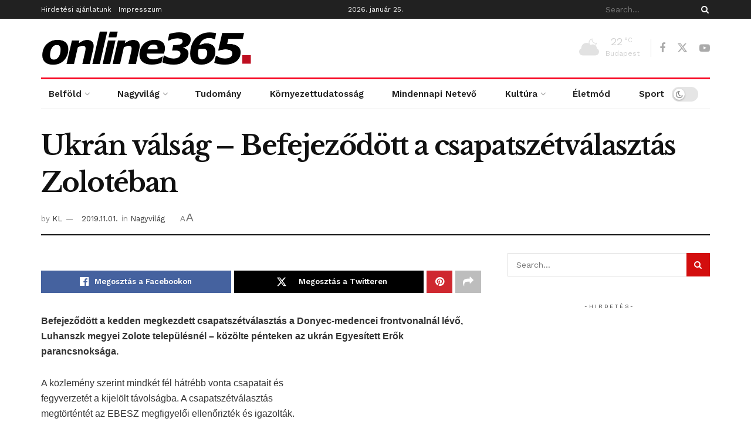

--- FILE ---
content_type: text/html; charset=UTF-8
request_url: https://online365.hu/2019/11/01/ukran-valsag-befejezodott-a-csapatszetvalasztas-zoloteban/
body_size: 60248
content:
<!doctype html>
<!--[if lt IE 7]><html class="no-js lt-ie9 lt-ie8 lt-ie7" lang="hu" xmlns:og="http://ogp.me/ns#" xmlns:fb="http://ogp.me/ns/fb#"> <![endif]-->
<!--[if IE 7]><html class="no-js lt-ie9 lt-ie8" lang="hu" xmlns:og="http://ogp.me/ns#" xmlns:fb="http://ogp.me/ns/fb#"> <![endif]-->
<!--[if IE 8]><html class="no-js lt-ie9" lang="hu" xmlns:og="http://ogp.me/ns#" xmlns:fb="http://ogp.me/ns/fb#"> <![endif]-->
<!--[if IE 9]><html class="no-js lt-ie10" lang="hu" xmlns:og="http://ogp.me/ns#" xmlns:fb="http://ogp.me/ns/fb#"> <![endif]-->
<!--[if gt IE 8]><!--><html class="no-js" lang="hu" xmlns:og="http://ogp.me/ns#" xmlns:fb="http://ogp.me/ns/fb#"> <!--<![endif]--><head><link rel="preconnect" href="https://fonts.gstatic.com/" crossorigin /><meta http-equiv="Content-Type" content="text/html; charset=UTF-8" /><meta name='viewport' content='width=device-width, initial-scale=1, user-scalable=yes' /><link rel="profile" href="https://gmpg.org/xfn/11" /><link rel="pingback" href="https://online365.hu/xmlrpc.php" /><meta name='robots' content='index, follow, max-image-preview:large, max-snippet:-1, max-video-preview:-1' /> <script data-optimized="1" type="text/javascript" src="[data-uri]" defer></script> <script data-optimized="1" type="text/javascript" src="[data-uri]" defer></script> <title>Ukrán válság - Befejeződött a csapatszétválasztás Zolotéban - Online365</title><meta name="description" content="London központú, politikai pártoktól független, de a társadalmi kérdéseket és konfliktusokat felvállaló, környezettudatos, szabad, és független hírportál." /><link rel="canonical" href="https://online365.hu/2019/11/01/ukran-valsag-befejezodott-a-csapatszetvalasztas-zoloteban/" /> <script type="application/ld+json" class="yoast-schema-graph">{"@context":"https://schema.org","@graph":[{"@type":"Article","@id":"https://online365.hu/2019/11/01/ukran-valsag-befejezodott-a-csapatszetvalasztas-zoloteban/#article","isPartOf":{"@id":"https://online365.hu/2019/11/01/ukran-valsag-befejezodott-a-csapatszetvalasztas-zoloteban/"},"author":{"name":"KL","@id":"https://online365.hu/#/schema/person/06127285a3b0d1108a40c96ac42246f8"},"headline":"Ukrán válság &#8211; Befejeződött a csapatszétválasztás Zolotéban","datePublished":"2019-11-01T12:07:44+00:00","dateModified":"2020-03-25T17:42:16+00:00","mainEntityOfPage":{"@id":"https://online365.hu/2019/11/01/ukran-valsag-befejezodott-a-csapatszetvalasztas-zoloteban/"},"wordCount":426,"commentCount":0,"publisher":{"@id":"https://online365.hu/#organization"},"keywords":["csapatszétválasztás","Donyeck","EBESZ","Egyesített Erők","fegyvernyugvás","front","Ukrajna"],"articleSection":["Nagyvilág"],"inLanguage":"hu","potentialAction":[{"@type":"CommentAction","name":"Comment","target":["https://online365.hu/2019/11/01/ukran-valsag-befejezodott-a-csapatszetvalasztas-zoloteban/#respond"]}]},{"@type":"WebPage","@id":"https://online365.hu/2019/11/01/ukran-valsag-befejezodott-a-csapatszetvalasztas-zoloteban/","url":"https://online365.hu/2019/11/01/ukran-valsag-befejezodott-a-csapatszetvalasztas-zoloteban/","name":"Ukrán válság - Befejeződött a csapatszétválasztás Zolotéban - Online365","isPartOf":{"@id":"https://online365.hu/#website"},"datePublished":"2019-11-01T12:07:44+00:00","dateModified":"2020-03-25T17:42:16+00:00","description":"London központú, politikai pártoktól független, de a társadalmi kérdéseket és konfliktusokat felvállaló, környezettudatos, szabad, és független hírportál.","breadcrumb":{"@id":"https://online365.hu/2019/11/01/ukran-valsag-befejezodott-a-csapatszetvalasztas-zoloteban/#breadcrumb"},"inLanguage":"hu","potentialAction":[{"@type":"ReadAction","target":["https://online365.hu/2019/11/01/ukran-valsag-befejezodott-a-csapatszetvalasztas-zoloteban/"]}]},{"@type":"BreadcrumbList","@id":"https://online365.hu/2019/11/01/ukran-valsag-befejezodott-a-csapatszetvalasztas-zoloteban/#breadcrumb","itemListElement":[{"@type":"ListItem","position":1,"name":"Home","item":"https://online365.hu/"},{"@type":"ListItem","position":2,"name":"Ukrán válság &#8211; Befejeződött a csapatszétválasztás Zolotéban"}]},{"@type":"WebSite","@id":"https://online365.hu/#website","url":"https://online365.hu/","name":"Online365","description":"Mindennapi Netevő","publisher":{"@id":"https://online365.hu/#organization"},"potentialAction":[{"@type":"SearchAction","target":{"@type":"EntryPoint","urlTemplate":"https://online365.hu/?s={search_term_string}"},"query-input":{"@type":"PropertyValueSpecification","valueRequired":true,"valueName":"search_term_string"}}],"inLanguage":"hu"},{"@type":"Organization","@id":"https://online365.hu/#organization","name":"Online365","url":"https://online365.hu/","logo":{"@type":"ImageObject","inLanguage":"hu","@id":"https://online365.hu/#/schema/logo/image/","url":"https://online365.hu/wp-content/uploads/2020/04/cropped-logo_2-270x270-1.png","contentUrl":"https://online365.hu/wp-content/uploads/2020/04/cropped-logo_2-270x270-1.png","width":270,"height":270,"caption":"Online365"},"image":{"@id":"https://online365.hu/#/schema/logo/image/"},"sameAs":["https://www.facebook.com/online365.hu/","https://x.com/Online365H","https://www.youtube.com/channel/UC7iVKEdviAZLjrmFPqolrwQ?disable_polymer=true"]},{"@type":"Person","@id":"https://online365.hu/#/schema/person/06127285a3b0d1108a40c96ac42246f8","name":"KL","image":{"@type":"ImageObject","inLanguage":"hu","@id":"https://online365.hu/#/schema/person/image/","url":"https://secure.gravatar.com/avatar/e92e33a5b7f4484cb2369129083ff6445868bbbafaf231e32664351759eefd26?s=96&r=g","contentUrl":"https://secure.gravatar.com/avatar/e92e33a5b7f4484cb2369129083ff6445868bbbafaf231e32664351759eefd26?s=96&r=g","caption":"KL"},"url":"https://online365.hu/author/online365_admin/"}]}</script> <link rel='dns-prefetch' href='//fonts.googleapis.com' /><link rel='preconnect' href='https://fonts.gstatic.com' /><link rel="alternate" type="application/rss+xml" title="Online365 &raquo; hírcsatorna" href="https://online365.hu/feed/" /><link rel="alternate" type="application/rss+xml" title="Online365 &raquo; hozzászólás hírcsatorna" href="https://online365.hu/comments/feed/" /><link rel="alternate" type="application/rss+xml" title="Online365 &raquo; Ukrán válság &#8211; Befejeződött a csapatszétválasztás Zolotéban hozzászólás hírcsatorna" href="https://online365.hu/2019/11/01/ukran-valsag-befejezodott-a-csapatszetvalasztas-zoloteban/feed/" /><link rel="alternate" title="oEmbed (JSON)" type="application/json+oembed" href="https://online365.hu/wp-json/oembed/1.0/embed?url=https%3A%2F%2Fonline365.hu%2F2019%2F11%2F01%2Fukran-valsag-befejezodott-a-csapatszetvalasztas-zoloteban%2F" /><link rel="alternate" title="oEmbed (XML)" type="text/xml+oembed" href="https://online365.hu/wp-json/oembed/1.0/embed?url=https%3A%2F%2Fonline365.hu%2F2019%2F11%2F01%2Fukran-valsag-befejezodott-a-csapatszetvalasztas-zoloteban%2F&#038;format=xml" />
<script data-optimized="1" id="online365ads-ready" src="[data-uri]" defer></script> <style id='wp-img-auto-sizes-contain-inline-css' type='text/css'>img:is([sizes=auto i],[sizes^="auto," i]){contain-intrinsic-size:3000px 1500px}</style> <script src="[data-uri]" defer></script><script data-optimized="1" src="https://online365.hu/wp-content/plugins/litespeed-cache/assets/js/webfontloader.min.js" defer></script> <link data-optimized="1" rel='stylesheet' id='wp-block-library-css' href='https://online365.hu/wp-content/litespeed/css/5566ce6dc00e713090dab66addd61b4f.css?ver=2214e' type='text/css' media='all' /><style id='wp-block-paragraph-inline-css' type='text/css'>.is-small-text{font-size:.875em}.is-regular-text{font-size:1em}.is-large-text{font-size:2.25em}.is-larger-text{font-size:3em}.has-drop-cap:not(:focus):first-letter{float:left;font-size:8.4em;font-style:normal;font-weight:100;line-height:.68;margin:.05em .1em 0 0;text-transform:uppercase}body.rtl .has-drop-cap:not(:focus):first-letter{float:none;margin-left:.1em}p.has-drop-cap.has-background{overflow:hidden}:root :where(p.has-background){padding:1.25em 2.375em}:where(p.has-text-color:not(.has-link-color)) a{color:inherit}p.has-text-align-left[style*="writing-mode:vertical-lr"],p.has-text-align-right[style*="writing-mode:vertical-rl"]{rotate:180deg}</style><link data-optimized="1" rel='stylesheet' id='wc-blocks-style-css' href='https://online365.hu/wp-content/litespeed/css/f9206e1f8c78a80d38332f09059137d6.css?ver=ad662' type='text/css' media='all' /><style id='global-styles-inline-css' type='text/css'>:root{--wp--preset--aspect-ratio--square:1;--wp--preset--aspect-ratio--4-3:4/3;--wp--preset--aspect-ratio--3-4:3/4;--wp--preset--aspect-ratio--3-2:3/2;--wp--preset--aspect-ratio--2-3:2/3;--wp--preset--aspect-ratio--16-9:16/9;--wp--preset--aspect-ratio--9-16:9/16;--wp--preset--color--black:#000000;--wp--preset--color--cyan-bluish-gray:#abb8c3;--wp--preset--color--white:#ffffff;--wp--preset--color--pale-pink:#f78da7;--wp--preset--color--vivid-red:#cf2e2e;--wp--preset--color--luminous-vivid-orange:#ff6900;--wp--preset--color--luminous-vivid-amber:#fcb900;--wp--preset--color--light-green-cyan:#7bdcb5;--wp--preset--color--vivid-green-cyan:#00d084;--wp--preset--color--pale-cyan-blue:#8ed1fc;--wp--preset--color--vivid-cyan-blue:#0693e3;--wp--preset--color--vivid-purple:#9b51e0;--wp--preset--gradient--vivid-cyan-blue-to-vivid-purple:linear-gradient(135deg,rgb(6,147,227) 0%,rgb(155,81,224) 100%);--wp--preset--gradient--light-green-cyan-to-vivid-green-cyan:linear-gradient(135deg,rgb(122,220,180) 0%,rgb(0,208,130) 100%);--wp--preset--gradient--luminous-vivid-amber-to-luminous-vivid-orange:linear-gradient(135deg,rgb(252,185,0) 0%,rgb(255,105,0) 100%);--wp--preset--gradient--luminous-vivid-orange-to-vivid-red:linear-gradient(135deg,rgb(255,105,0) 0%,rgb(207,46,46) 100%);--wp--preset--gradient--very-light-gray-to-cyan-bluish-gray:linear-gradient(135deg,rgb(238,238,238) 0%,rgb(169,184,195) 100%);--wp--preset--gradient--cool-to-warm-spectrum:linear-gradient(135deg,rgb(74,234,220) 0%,rgb(151,120,209) 20%,rgb(207,42,186) 40%,rgb(238,44,130) 60%,rgb(251,105,98) 80%,rgb(254,248,76) 100%);--wp--preset--gradient--blush-light-purple:linear-gradient(135deg,rgb(255,206,236) 0%,rgb(152,150,240) 100%);--wp--preset--gradient--blush-bordeaux:linear-gradient(135deg,rgb(254,205,165) 0%,rgb(254,45,45) 50%,rgb(107,0,62) 100%);--wp--preset--gradient--luminous-dusk:linear-gradient(135deg,rgb(255,203,112) 0%,rgb(199,81,192) 50%,rgb(65,88,208) 100%);--wp--preset--gradient--pale-ocean:linear-gradient(135deg,rgb(255,245,203) 0%,rgb(182,227,212) 50%,rgb(51,167,181) 100%);--wp--preset--gradient--electric-grass:linear-gradient(135deg,rgb(202,248,128) 0%,rgb(113,206,126) 100%);--wp--preset--gradient--midnight:linear-gradient(135deg,rgb(2,3,129) 0%,rgb(40,116,252) 100%);--wp--preset--font-size--small:13px;--wp--preset--font-size--medium:20px;--wp--preset--font-size--large:36px;--wp--preset--font-size--x-large:42px;--wp--preset--spacing--20:0.44rem;--wp--preset--spacing--30:0.67rem;--wp--preset--spacing--40:1rem;--wp--preset--spacing--50:1.5rem;--wp--preset--spacing--60:2.25rem;--wp--preset--spacing--70:3.38rem;--wp--preset--spacing--80:5.06rem;--wp--preset--shadow--natural:6px 6px 9px rgba(0, 0, 0, 0.2);--wp--preset--shadow--deep:12px 12px 50px rgba(0, 0, 0, 0.4);--wp--preset--shadow--sharp:6px 6px 0px rgba(0, 0, 0, 0.2);--wp--preset--shadow--outlined:6px 6px 0px -3px rgb(255, 255, 255), 6px 6px rgb(0, 0, 0);--wp--preset--shadow--crisp:6px 6px 0px rgb(0, 0, 0)}:where(.is-layout-flex){gap:.5em}:where(.is-layout-grid){gap:.5em}body .is-layout-flex{display:flex}.is-layout-flex{flex-wrap:wrap;align-items:center}.is-layout-flex>:is(*,div){margin:0}body .is-layout-grid{display:grid}.is-layout-grid>:is(*,div){margin:0}:where(.wp-block-columns.is-layout-flex){gap:2em}:where(.wp-block-columns.is-layout-grid){gap:2em}:where(.wp-block-post-template.is-layout-flex){gap:1.25em}:where(.wp-block-post-template.is-layout-grid){gap:1.25em}.has-black-color{color:var(--wp--preset--color--black)!important}.has-cyan-bluish-gray-color{color:var(--wp--preset--color--cyan-bluish-gray)!important}.has-white-color{color:var(--wp--preset--color--white)!important}.has-pale-pink-color{color:var(--wp--preset--color--pale-pink)!important}.has-vivid-red-color{color:var(--wp--preset--color--vivid-red)!important}.has-luminous-vivid-orange-color{color:var(--wp--preset--color--luminous-vivid-orange)!important}.has-luminous-vivid-amber-color{color:var(--wp--preset--color--luminous-vivid-amber)!important}.has-light-green-cyan-color{color:var(--wp--preset--color--light-green-cyan)!important}.has-vivid-green-cyan-color{color:var(--wp--preset--color--vivid-green-cyan)!important}.has-pale-cyan-blue-color{color:var(--wp--preset--color--pale-cyan-blue)!important}.has-vivid-cyan-blue-color{color:var(--wp--preset--color--vivid-cyan-blue)!important}.has-vivid-purple-color{color:var(--wp--preset--color--vivid-purple)!important}.has-black-background-color{background-color:var(--wp--preset--color--black)!important}.has-cyan-bluish-gray-background-color{background-color:var(--wp--preset--color--cyan-bluish-gray)!important}.has-white-background-color{background-color:var(--wp--preset--color--white)!important}.has-pale-pink-background-color{background-color:var(--wp--preset--color--pale-pink)!important}.has-vivid-red-background-color{background-color:var(--wp--preset--color--vivid-red)!important}.has-luminous-vivid-orange-background-color{background-color:var(--wp--preset--color--luminous-vivid-orange)!important}.has-luminous-vivid-amber-background-color{background-color:var(--wp--preset--color--luminous-vivid-amber)!important}.has-light-green-cyan-background-color{background-color:var(--wp--preset--color--light-green-cyan)!important}.has-vivid-green-cyan-background-color{background-color:var(--wp--preset--color--vivid-green-cyan)!important}.has-pale-cyan-blue-background-color{background-color:var(--wp--preset--color--pale-cyan-blue)!important}.has-vivid-cyan-blue-background-color{background-color:var(--wp--preset--color--vivid-cyan-blue)!important}.has-vivid-purple-background-color{background-color:var(--wp--preset--color--vivid-purple)!important}.has-black-border-color{border-color:var(--wp--preset--color--black)!important}.has-cyan-bluish-gray-border-color{border-color:var(--wp--preset--color--cyan-bluish-gray)!important}.has-white-border-color{border-color:var(--wp--preset--color--white)!important}.has-pale-pink-border-color{border-color:var(--wp--preset--color--pale-pink)!important}.has-vivid-red-border-color{border-color:var(--wp--preset--color--vivid-red)!important}.has-luminous-vivid-orange-border-color{border-color:var(--wp--preset--color--luminous-vivid-orange)!important}.has-luminous-vivid-amber-border-color{border-color:var(--wp--preset--color--luminous-vivid-amber)!important}.has-light-green-cyan-border-color{border-color:var(--wp--preset--color--light-green-cyan)!important}.has-vivid-green-cyan-border-color{border-color:var(--wp--preset--color--vivid-green-cyan)!important}.has-pale-cyan-blue-border-color{border-color:var(--wp--preset--color--pale-cyan-blue)!important}.has-vivid-cyan-blue-border-color{border-color:var(--wp--preset--color--vivid-cyan-blue)!important}.has-vivid-purple-border-color{border-color:var(--wp--preset--color--vivid-purple)!important}.has-vivid-cyan-blue-to-vivid-purple-gradient-background{background:var(--wp--preset--gradient--vivid-cyan-blue-to-vivid-purple)!important}.has-light-green-cyan-to-vivid-green-cyan-gradient-background{background:var(--wp--preset--gradient--light-green-cyan-to-vivid-green-cyan)!important}.has-luminous-vivid-amber-to-luminous-vivid-orange-gradient-background{background:var(--wp--preset--gradient--luminous-vivid-amber-to-luminous-vivid-orange)!important}.has-luminous-vivid-orange-to-vivid-red-gradient-background{background:var(--wp--preset--gradient--luminous-vivid-orange-to-vivid-red)!important}.has-very-light-gray-to-cyan-bluish-gray-gradient-background{background:var(--wp--preset--gradient--very-light-gray-to-cyan-bluish-gray)!important}.has-cool-to-warm-spectrum-gradient-background{background:var(--wp--preset--gradient--cool-to-warm-spectrum)!important}.has-blush-light-purple-gradient-background{background:var(--wp--preset--gradient--blush-light-purple)!important}.has-blush-bordeaux-gradient-background{background:var(--wp--preset--gradient--blush-bordeaux)!important}.has-luminous-dusk-gradient-background{background:var(--wp--preset--gradient--luminous-dusk)!important}.has-pale-ocean-gradient-background{background:var(--wp--preset--gradient--pale-ocean)!important}.has-electric-grass-gradient-background{background:var(--wp--preset--gradient--electric-grass)!important}.has-midnight-gradient-background{background:var(--wp--preset--gradient--midnight)!important}.has-small-font-size{font-size:var(--wp--preset--font-size--small)!important}.has-medium-font-size{font-size:var(--wp--preset--font-size--medium)!important}.has-large-font-size{font-size:var(--wp--preset--font-size--large)!important}.has-x-large-font-size{font-size:var(--wp--preset--font-size--x-large)!important}</style><style id='classic-theme-styles-inline-css' type='text/css'>/*! This file is auto-generated */
.wp-block-button__link{color:#fff;background-color:#32373c;border-radius:9999px;box-shadow:none;text-decoration:none;padding:calc(.667em + 2px) calc(1.333em + 2px);font-size:1.125em}.wp-block-file__button{background:#32373c;color:#fff;text-decoration:none}</style><link data-optimized="1" rel='stylesheet' id='plyr-css' href='https://online365.hu/wp-content/litespeed/css/c6afd5d09730961f1acc88ad31e4c35b.css?ver=ad485' type='text/css' media='all' /><link data-optimized="1" rel='stylesheet' id='woocommerce-layout-css' href='https://online365.hu/wp-content/litespeed/css/27bbd9e460908038d77b01aca63a2180.css?ver=51efb' type='text/css' media='all' /><link data-optimized="1" rel='stylesheet' id='woocommerce-smallscreen-css' href='https://online365.hu/wp-content/litespeed/css/99e35cc5cd95231827809826a6570908.css?ver=70468' type='text/css' media='only screen and (max-width: 768px)' /><link data-optimized="1" rel='stylesheet' id='woocommerce-general-css' href='https://online365.hu/wp-content/litespeed/css/22c41ec862afd1452e1dd3846eafa4dd.css?ver=c2d01' type='text/css' media='all' /><style id='woocommerce-inline-inline-css' type='text/css'>.woocommerce form .form-row .required{visibility:visible}</style><link data-optimized="1" rel='stylesheet' id='cmplz-general-css' href='https://online365.hu/wp-content/litespeed/css/1801b99ec0efb33fa5700cee993879d3.css?ver=35bf9' type='text/css' media='all' /><link data-optimized="1" rel='stylesheet' id='js_composer_front-css' href='https://online365.hu/wp-content/litespeed/css/0a351b02cdd80e622050054f19dc6082.css?ver=45c4f' type='text/css' media='all' /><link data-optimized="1" rel='stylesheet' id='jnews-push-notification-css' href='https://online365.hu/wp-content/litespeed/css/8198e59ba197dc8c7521b10618dcea7b.css?ver=25985' type='text/css' media='all' /><link data-optimized="1" rel='stylesheet' id='font-awesome-css' href='https://online365.hu/wp-content/litespeed/css/a3a42d421b47761e7c98a0075219d654.css?ver=d093a' type='text/css' media='all' /><link data-optimized="1" rel='stylesheet' id='jnews-frontend-css' href='https://online365.hu/wp-content/litespeed/css/d57feebd8d7517a077ec8435ecb8048f.css?ver=9c672' type='text/css' media='all' /><link data-optimized="1" rel='stylesheet' id='jnews-js-composer-css' href='https://online365.hu/wp-content/litespeed/css/d4fc33b8cf8d00b33a27b9bf62b9bbb7.css?ver=076ff' type='text/css' media='all' /><link data-optimized="1" rel='stylesheet' id='jnews-style-css' href='https://online365.hu/wp-content/litespeed/css/f52b4b2d65161891ebcbeb2c3ad591f6.css?ver=b9114' type='text/css' media='all' /><link data-optimized="1" rel='stylesheet' id='jnews-darkmode-css' href='https://online365.hu/wp-content/litespeed/css/53d37fb570333d58b272ef9be00c63f8.css?ver=dbdbf' type='text/css' media='all' /><link data-optimized="1" rel='stylesheet' id='jnews-scheme-css' href='https://online365.hu/wp-content/litespeed/css/cf3fea502eb246268c684e0e858c9aea.css?ver=463a3' type='text/css' media='all' /><link data-optimized="1" rel='stylesheet' id='jnews-social-login-style-css' href='https://online365.hu/wp-content/litespeed/css/a30b8d38bf610c2af862e43bf7ec5775.css?ver=bb62e' type='text/css' media='all' /><link data-optimized="1" rel='stylesheet' id='jnews-select-share-css' href='https://online365.hu/wp-content/litespeed/css/1854acda612ec491b0f45750915de6e0.css?ver=de6e0' type='text/css' media='all' /><link data-optimized="1" rel='stylesheet' id='jnews-weather-style-css' href='https://online365.hu/wp-content/litespeed/css/d933ce8e02493366c663ac330ee3e6fa.css?ver=b5ccc' type='text/css' media='all' /> <script data-optimized="1" type="text/javascript" src="https://online365.hu/wp-content/litespeed/js/16cf221119325d82b496523537e079cc.js?ver=d4e3b" id="cmplz-tcf-stub-js" defer data-deferred="1"></script> <script type="text/javascript" src="https://online365.hu/wp-includes/js/jquery/jquery.min.js?ver=3.7.1" id="jquery-core-js"></script> <script data-optimized="1" type="text/javascript" src="https://online365.hu/wp-content/litespeed/js/2cd8c626a359970265e15c91fc28331d.js?ver=48e5f" id="jquery-migrate-js" defer data-deferred="1"></script> <script data-optimized="1" type="text/javascript" src="https://online365.hu/wp-content/litespeed/js/04207e6a3b3804f08668694a31f90143.js?ver=89c62" id="plyr-js" defer data-deferred="1"></script> <script data-optimized="1" type="text/javascript" src="https://online365.hu/wp-content/litespeed/js/a0528cbb5263015dd8cd7afe7d8009ac.js?ver=e1c41" id="plyr-public-js" defer data-deferred="1"></script> <script data-optimized="1" type="text/javascript" src="https://online365.hu/wp-content/litespeed/js/afdb169105ed653489d071b8c79363b7.js?ver=9c410" id="wc-jquery-blockui-js" data-wp-strategy="defer"></script> <script data-optimized="1" type="text/javascript" id="wc-add-to-cart-js-extra" src="[data-uri]" defer></script> <script data-optimized="1" type="text/javascript" src="https://online365.hu/wp-content/litespeed/js/9be334ce87138df7874411bf37d6e3a1.js?ver=b7518" id="wc-add-to-cart-js" data-wp-strategy="defer"></script> <script data-optimized="1" type="text/javascript" src="https://online365.hu/wp-content/litespeed/js/82734b798959afecc4952bc54885e39b.js?ver=76c3a" id="wc-js-cookie-js" defer="defer" data-wp-strategy="defer"></script> <script data-optimized="1" type="text/javascript" id="woocommerce-js-extra" src="[data-uri]" defer></script> <script data-optimized="1" type="text/javascript" src="https://online365.hu/wp-content/litespeed/js/c4f971718d74643d2636589f89afc67d.js?ver=1d90b" id="woocommerce-js" defer="defer" data-wp-strategy="defer"></script> <script data-optimized="1" type="text/javascript" src="https://online365.hu/wp-content/litespeed/js/5f037532bf7880fed19588535be8e5cc.js?ver=e5bf9" id="vc_woocommerce-add-to-cart-js-js" defer data-deferred="1"></script> <script data-optimized="1" type="text/javascript" id="cmplz-tcf-js-extra" src="[data-uri]" defer></script> <script data-optimized="1" defer type="text/javascript" src="https://online365.hu/wp-content/litespeed/js/1e1e09ee1c6096f08c3b88d1a3416a2f.js?ver=d199e" id="cmplz-tcf-js"></script> <script data-optimized="1" type="text/javascript" id="advanced-ads-advanced-js-js-extra" src="[data-uri]" defer></script> <script data-optimized="1" type="text/javascript" src="https://online365.hu/wp-content/litespeed/js/0ef71998ebf3cd213c8554c38dc28b5a.js?ver=d6423" id="advanced-ads-advanced-js-js" defer data-deferred="1"></script> <script data-optimized="1" type="text/javascript" id="advanced_ads_pro/visitor_conditions-js-extra" src="[data-uri]" defer></script> <script data-optimized="1" type="text/javascript" src="https://online365.hu/wp-content/litespeed/js/8d085f03860306d085c9ab4844e2269e.js?ver=984bc" id="advanced_ads_pro/visitor_conditions-js" defer data-deferred="1"></script> <script></script><link rel="https://api.w.org/" href="https://online365.hu/wp-json/" /><link rel="alternate" title="JSON" type="application/json" href="https://online365.hu/wp-json/wp/v2/posts/2117" /><link rel="EditURI" type="application/rsd+xml" title="RSD" href="https://online365.hu/xmlrpc.php?rsd" /><style>.cmplz-hidden{display:none!important}</style><noscript><style>.woocommerce-product-gallery{ opacity: 1 !important; }</style></noscript><meta name="onesignal" content="wordpress-plugin"/> <script data-optimized="1" src="[data-uri]" defer></script> <script data-optimized="1" type="text/javascript" src="[data-uri]" defer></script> <meta name="generator" content="Powered by WPBakery Page Builder - drag and drop page builder for WordPress."/><link rel="amphtml" href="https://online365.hu/2019/11/01/ukran-valsag-befejezodott-a-csapatszetvalasztas-zoloteban/amp/"><style type="text/css">.blue-message{background-color:#39f;color:#fff;text-shadow:none;font-size:16px;line-height:24px;padding:10px;padding-top:10px;padding-right:10px;padding-bottom:10px;padding-left:10px}.green-message{background-color:#8cc14c;color:#fff;text-shadow:none;font-size:16px;line-height:24px;padding:10px;padding-top:10px;padding-right:10px;padding-bottom:10px;padding-left:10px}.orange-message{background-color:#faa732;color:#fff;text-shadow:none;font-size:16px;line-height:24px;padding:10px;padding-top:10px;padding-right:10px;padding-bottom:10px;padding-left:10px}.red-message{background-color:#da4d31;color:#fff;text-shadow:none;font-size:16px;line-height:24px;padding:10px;padding-top:10px;padding-right:10px;padding-bottom:10px;padding-left:10px}.grey-message{background-color:#53555c;color:#fff;text-shadow:none;font-size:16px;line-height:24px;padding:10px;padding-top:10px;padding-right:10px;padding-bottom:10px;padding-left:10px}.left-block{background:radial-gradient(ellipse at center center,#ffffff 0%,#f2f2f2 100%);color:#8b8e97;padding:10px;padding-top:10px;padding-right:10px;padding-bottom:10px;padding-left:10px;margin:10px;margin-top:10px;margin-right:10px;margin-bottom:10px;margin-left:10px;float:left}.right-block{background:radial-gradient(ellipse at center center,#ffffff 0%,#f2f2f2 100%);color:#8b8e97;padding:10px;padding-top:10px;padding-right:10px;padding-bottom:10px;padding-left:10px;margin:10px;margin-top:10px;margin-right:10px;margin-bottom:10px;margin-left:10px;float:right}.blockquotes{background-color:none;border-left:5px solid #f1f1f1;color:#8B8E97;font-size:16px;font-style:italic;line-height:22px;padding-left:15px;padding:10px;padding-top:10px;padding-right:10px;padding-bottom:10px;width:60%;float:left}</style><meta name="generator" content="Powered by Slider Revolution 6.7.21 - responsive, Mobile-Friendly Slider Plugin for WordPress with comfortable drag and drop interface." /> <script>(function () {
	var scriptDone = false;
	document.addEventListener( 'advanced_ads_privacy', function ( event ) {
		if (
			( event.detail.state !== 'accepted' && event.detail.state !== 'not_needed' && ! advads.privacy.is_adsense_npa_enabled() )
			|| scriptDone
			|| advads.get_cookie( 'advads_pro_cfp_ban' )
		) {
			return;
		}

		// Google adsense script can only be added once.
		scriptDone = true;

		var script = document.createElement( 'script' ),
			first = document.getElementsByTagName( 'script' )[0];

		script.async = true;
		script.src = 'https://pagead2.googlesyndication.com/pagead/js/adsbygoogle.js?client=ca-pub-4459608685195871';
		(adsbygoogle = window.adsbygoogle || []).push({
					google_ad_client: "ca-pub-4459608685195871",
					enable_page_level_ads: true,
					overlays: {bottom: true}
				});
		first.parentNode.insertBefore( script, first );
	} );
} )();</script> <script type='application/ld+json'>{"@context":"http:\/\/schema.org","@type":"Organization","@id":"https:\/\/online365.hu\/#organization","url":"https:\/\/online365.hu\/","name":"Online365.hu","logo":{"@type":"ImageObject","url":"https:\/\/online365.hu\/wp-content\/uploads\/2020\/04\/cropped-logo_2-270x270-1.png"},"sameAs":["https:\/\/www.facebook.com\/online365.hu\/","https:\/\/twitter.com\/Online365H","https:\/\/www.youtube.com\/channel\/UC7iVKEdviAZLjrmFPqolrwQ?disable_polymer=true"]}</script> <script type='application/ld+json'>{"@context":"http:\/\/schema.org","@type":"WebSite","@id":"https:\/\/online365.hu\/#website","url":"https:\/\/online365.hu\/","name":"Online365.hu","potentialAction":{"@type":"SearchAction","target":"https:\/\/online365.hu\/?s={search_term_string}","query-input":"required name=search_term_string"}}</script> <link rel="icon" href="https://online365.hu/wp-content/uploads/2019/08/cropped-logo_2-32x32.png" sizes="32x32" /><link rel="icon" href="https://online365.hu/wp-content/uploads/2019/08/cropped-logo_2-192x192.png" sizes="192x192" /><link rel="apple-touch-icon" href="https://online365.hu/wp-content/uploads/2019/08/cropped-logo_2-180x180.png" /><meta name="msapplication-TileImage" content="https://online365.hu/wp-content/uploads/2019/08/cropped-logo_2-270x270.png" /><style id="jeg_dynamic_css" type="text/css" data-type="jeg_custom-css">.jeg_top_weather>.jeg_weather_temp,.jeg_midbar .jeg_top_weather>.jeg_weather_temp>.jeg_weather_unit,.jeg_top_weather>.jeg_weather_location{color:#d1d1d1}.jeg_top_weather .jeg_weather_condition .jeg_weather_icon{color:#e2e2e2}body{--j-body-color:#333333;--j-accent-color:#d30e0e;--j-alt-color:#f93636;--j-heading-color:#111111}body,.jeg_newsfeed_list .tns-outer .tns-controls button,.jeg_filter_button,.owl-carousel .owl-nav div,.jeg_readmore,.jeg_hero_style_7 .jeg_post_meta a,.widget_calendar thead th,.widget_calendar tfoot a,.jeg_socialcounter a,.entry-header .jeg_meta_like a,.entry-header .jeg_meta_comment a,.entry-header .jeg_meta_donation a,.entry-header .jeg_meta_bookmark a,.entry-content tbody tr:hover,.entry-content th,.jeg_splitpost_nav li:hover a,#breadcrumbs a,.jeg_author_socials a:hover,.jeg_footer_content a,.jeg_footer_bottom a,.jeg_cartcontent,.woocommerce .woocommerce-breadcrumb a{color:#333}a,.jeg_menu_style_5>li>a:hover,.jeg_menu_style_5>li.sfHover>a,.jeg_menu_style_5>li.current-menu-item>a,.jeg_menu_style_5>li.current-menu-ancestor>a,.jeg_navbar .jeg_menu:not(.jeg_main_menu)>li>a:hover,.jeg_midbar .jeg_menu:not(.jeg_main_menu)>li>a:hover,.jeg_side_tabs li.active,.jeg_block_heading_5 strong,.jeg_block_heading_6 strong,.jeg_block_heading_7 strong,.jeg_block_heading_8 strong,.jeg_subcat_list li a:hover,.jeg_subcat_list li button:hover,.jeg_pl_lg_7 .jeg_thumb .jeg_post_category a,.jeg_pl_xs_2:before,.jeg_pl_xs_4 .jeg_postblock_content:before,.jeg_postblock .jeg_post_title a:hover,.jeg_hero_style_6 .jeg_post_title a:hover,.jeg_sidefeed .jeg_pl_xs_3 .jeg_post_title a:hover,.widget_jnews_popular .jeg_post_title a:hover,.jeg_meta_author a,.widget_archive li a:hover,.widget_pages li a:hover,.widget_meta li a:hover,.widget_recent_entries li a:hover,.widget_rss li a:hover,.widget_rss cite,.widget_categories li a:hover,.widget_categories li.current-cat>a,#breadcrumbs a:hover,.jeg_share_count .counts,.commentlist .bypostauthor>.comment-body>.comment-author>.fn,span.required,.jeg_review_title,.bestprice .price,.authorlink a:hover,.jeg_vertical_playlist .jeg_video_playlist_play_icon,.jeg_vertical_playlist .jeg_video_playlist_item.active .jeg_video_playlist_thumbnail:before,.jeg_horizontal_playlist .jeg_video_playlist_play,.woocommerce li.product .pricegroup .button,.widget_display_forums li a:hover,.widget_display_topics li:before,.widget_display_replies li:before,.widget_display_views li:before,.bbp-breadcrumb a:hover,.jeg_mobile_menu li.sfHover>a,.jeg_mobile_menu li a:hover,.split-template-6 .pagenum,.jeg_mobile_menu_style_5>li>a:hover,.jeg_mobile_menu_style_5>li.sfHover>a,.jeg_mobile_menu_style_5>li.current-menu-item>a,.jeg_mobile_menu_style_5>li.current-menu-ancestor>a,.jeg_mobile_menu.jeg_menu_dropdown li.open>div>a,.jeg_menu_dropdown.language-swicher .sub-menu li a:hover{color:#d30e0e}.jeg_menu_style_1>li>a:before,.jeg_menu_style_2>li>a:before,.jeg_menu_style_3>li>a:before,.jeg_side_toggle,.jeg_slide_caption .jeg_post_category a,.jeg_slider_type_1_wrapper .tns-controls button.tns-next,.jeg_block_heading_1 .jeg_block_title span,.jeg_block_heading_2 .jeg_block_title span,.jeg_block_heading_3,.jeg_block_heading_4 .jeg_block_title span,.jeg_block_heading_6:after,.jeg_pl_lg_box .jeg_post_category a,.jeg_pl_md_box .jeg_post_category a,.jeg_readmore:hover,.jeg_thumb .jeg_post_category a,.jeg_block_loadmore a:hover,.jeg_postblock.alt .jeg_block_loadmore a:hover,.jeg_block_loadmore a.active,.jeg_postblock_carousel_2 .jeg_post_category a,.jeg_heroblock .jeg_post_category a,.jeg_pagenav_1 .page_number.active,.jeg_pagenav_1 .page_number.active:hover,input[type="submit"],.btn,.button,.widget_tag_cloud a:hover,.popularpost_item:hover .jeg_post_title a:before,.jeg_splitpost_4 .page_nav,.jeg_splitpost_5 .page_nav,.jeg_post_via a:hover,.jeg_post_source a:hover,.jeg_post_tags a:hover,.comment-reply-title small a:before,.comment-reply-title small a:after,.jeg_storelist .productlink,.authorlink li.active a:before,.jeg_footer.dark .socials_widget:not(.nobg) a:hover .fa,.jeg_footer.dark .socials_widget:not(.nobg) a:hover span.jeg-icon,div.jeg_breakingnews_title,.jeg_overlay_slider_bottom_wrapper .tns-controls button,.jeg_overlay_slider_bottom_wrapper .tns-controls button:hover,.jeg_vertical_playlist .jeg_video_playlist_current,.woocommerce span.onsale,.woocommerce #respond input#submit:hover,.woocommerce a.button:hover,.woocommerce button.button:hover,.woocommerce input.button:hover,.woocommerce #respond input#submit.alt,.woocommerce a.button.alt,.woocommerce button.button.alt,.woocommerce input.button.alt,.jeg_popup_post .caption,.jeg_footer.dark input[type="submit"],.jeg_footer.dark .btn,.jeg_footer.dark .button,.footer_widget.widget_tag_cloud a:hover,.jeg_inner_content .content-inner .jeg_post_category a:hover,#buddypress .standard-form button,#buddypress a.button,#buddypress input[type="submit"],#buddypress input[type="button"],#buddypress input[type="reset"],#buddypress ul.button-nav li a,#buddypress .generic-button a,#buddypress .generic-button button,#buddypress .comment-reply-link,#buddypress a.bp-title-button,#buddypress.buddypress-wrap .members-list li .user-update .activity-read-more a,div#buddypress .standard-form button:hover,div#buddypress a.button:hover,div#buddypress input[type="submit"]:hover,div#buddypress input[type="button"]:hover,div#buddypress input[type="reset"]:hover,div#buddypress ul.button-nav li a:hover,div#buddypress .generic-button a:hover,div#buddypress .generic-button button:hover,div#buddypress .comment-reply-link:hover,div#buddypress a.bp-title-button:hover,div#buddypress.buddypress-wrap .members-list li .user-update .activity-read-more a:hover,#buddypress #item-nav .item-list-tabs ul li a:before,.jeg_inner_content .jeg_meta_container .follow-wrapper a{background-color:#d30e0e}.jeg_block_heading_7 .jeg_block_title span,.jeg_readmore:hover,.jeg_block_loadmore a:hover,.jeg_block_loadmore a.active,.jeg_pagenav_1 .page_number.active,.jeg_pagenav_1 .page_number.active:hover,.jeg_pagenav_3 .page_number:hover,.jeg_prevnext_post a:hover h3,.jeg_overlay_slider .jeg_post_category,.jeg_sidefeed .jeg_post.active,.jeg_vertical_playlist.jeg_vertical_playlist .jeg_video_playlist_item.active .jeg_video_playlist_thumbnail img,.jeg_horizontal_playlist .jeg_video_playlist_item.active{border-color:#d30e0e}.jeg_tabpost_nav li.active,.woocommerce div.product .woocommerce-tabs ul.tabs li.active,.jeg_mobile_menu_style_1>li.current-menu-item a,.jeg_mobile_menu_style_1>li.current-menu-ancestor a,.jeg_mobile_menu_style_2>li.current-menu-item::after,.jeg_mobile_menu_style_2>li.current-menu-ancestor::after,.jeg_mobile_menu_style_3>li.current-menu-item::before,.jeg_mobile_menu_style_3>li.current-menu-ancestor::before{border-bottom-color:#d30e0e}.jeg_post_share .jeg-icon svg{fill:#d30e0e}.jeg_post_meta .fa,.jeg_post_meta .jpwt-icon,.entry-header .jeg_post_meta .fa,.jeg_review_stars,.jeg_price_review_list{color:#f93636}.jeg_share_button.share-float.share-monocrhome a{background-color:#f93636}h1,h2,h3,h4,h5,h6,.jeg_post_title a,.entry-header .jeg_post_title,.jeg_hero_style_7 .jeg_post_title a,.jeg_block_title,.jeg_splitpost_bar .current_title,.jeg_video_playlist_title,.gallery-caption,.jeg_push_notification_button>a.button{color:#111}.split-template-9 .pagenum,.split-template-10 .pagenum,.split-template-11 .pagenum,.split-template-12 .pagenum,.split-template-13 .pagenum,.split-template-15 .pagenum,.split-template-18 .pagenum,.split-template-20 .pagenum,.split-template-19 .current_title span,.split-template-20 .current_title span{background-color:#111}.jeg_topbar .jeg_nav_row,.jeg_topbar .jeg_search_no_expand .jeg_search_input{line-height:32px}.jeg_topbar .jeg_nav_row,.jeg_topbar .jeg_nav_icon{height:32px}.jeg_topbar img{max-height:32px}.jeg_midbar{height:100px}.jeg_midbar img{max-height:100px}.jeg_header .jeg_bottombar,.jeg_header .jeg_bottombar.jeg_navbar_dark,.jeg_bottombar.jeg_navbar_boxed .jeg_nav_row,.jeg_bottombar.jeg_navbar_dark.jeg_navbar_boxed .jeg_nav_row{border-top-width:3px}.jeg_header_wrapper .jeg_bottombar,.jeg_header_wrapper .jeg_bottombar.jeg_navbar_dark,.jeg_bottombar.jeg_navbar_boxed .jeg_nav_row,.jeg_bottombar.jeg_navbar_dark.jeg_navbar_boxed .jeg_nav_row{border-top-color:#111}.jeg_stickybar,.jeg_stickybar.dark{border-bottom-width:3px}.jeg_stickybar,.jeg_stickybar.dark,.jeg_stickybar.jeg_navbar_boxed .jeg_nav_row{border-bottom-color:#111}.jeg_header .socials_widget>a>i.fa:before{color:#aaa}.jeg_header .socials_widget.nobg>a>i>span.jeg-icon svg{fill:#aaa}.jeg_header .socials_widget.nobg>a>span.jeg-icon svg{fill:#aaa}.jeg_header .socials_widget>a>span.jeg-icon svg{fill:#aaa}.jeg_header .socials_widget>a>i>span.jeg-icon svg{fill:#aaa}.jeg_aside_item.socials_widget>a>i.fa:before{color:#777}.jeg_aside_item.socials_widget.nobg a span.jeg-icon svg{fill:#777}.jeg_aside_item.socials_widget a span.jeg-icon svg{fill:#777}.jeg_button_1 .btn{background:#111}.jeg_nav_search{width:34%}.jeg_footer .jeg_footer_heading h3,.jeg_footer.dark .jeg_footer_heading h3,.jeg_footer .widget h2,.jeg_footer .footer_dark .widget h2{color:#174e96}body,input,textarea,select,.chosen-container-single .chosen-single,.btn,.button{font-family:"Work Sans",Helvetica,Arial,sans-serif}.jeg_post_title,.entry-header .jeg_post_title,.jeg_single_tpl_2 .entry-header .jeg_post_title,.jeg_single_tpl_3 .entry-header .jeg_post_title,.jeg_single_tpl_6 .entry-header .jeg_post_title,.jeg_content .jeg_custom_title_wrapper .jeg_post_title{font-family:"Libre Baskerville",Helvetica,Arial,sans-serif}.jeg_post_excerpt p,.content-inner p{font-family:"Droid Serif",Helvetica,Arial,sans-serif}.jeg_thumb .jeg_post_category a,.jeg_pl_lg_box .jeg_post_category a,.jeg_pl_md_box .jeg_post_category a,.jeg_postblock_carousel_2 .jeg_post_category a,.jeg_heroblock .jeg_post_category a,.jeg_slide_caption .jeg_post_category a{background-color:#111}.jeg_overlay_slider .jeg_post_category,.jeg_thumb .jeg_post_category a,.jeg_pl_lg_box .jeg_post_category a,.jeg_pl_md_box .jeg_post_category a,.jeg_postblock_carousel_2 .jeg_post_category a,.jeg_heroblock .jeg_post_category a,.jeg_slide_caption .jeg_post_category a{border-color:#111}</style><style type="text/css">.no_thumbnail .jeg_thumb,.thumbnail-container.no_thumbnail{display:none!important}.jeg_search_result .jeg_pl_xs_3.no_thumbnail .jeg_postblock_content,.jeg_sidefeed .jeg_pl_xs_3.no_thumbnail .jeg_postblock_content,.jeg_pl_sm.no_thumbnail .jeg_postblock_content{margin-left:0}.jeg_postblock_11 .no_thumbnail .jeg_postblock_content,.jeg_postblock_12 .no_thumbnail .jeg_postblock_content,.jeg_postblock_12.jeg_col_3o3 .no_thumbnail .jeg_postblock_content{margin-top:0}.jeg_postblock_15 .jeg_pl_md_box.no_thumbnail .jeg_postblock_content,.jeg_postblock_19 .jeg_pl_md_box.no_thumbnail .jeg_postblock_content,.jeg_postblock_24 .jeg_pl_md_box.no_thumbnail .jeg_postblock_content,.jeg_sidefeed .jeg_pl_md_box .jeg_postblock_content{position:relative}.jeg_postblock_carousel_2 .no_thumbnail .jeg_post_title a,.jeg_postblock_carousel_2 .no_thumbnail .jeg_post_title a:hover,.jeg_postblock_carousel_2 .no_thumbnail .jeg_post_meta .fa{color:#212121!important}.jnews-dark-mode .jeg_postblock_carousel_2 .no_thumbnail .jeg_post_title a,.jnews-dark-mode .jeg_postblock_carousel_2 .no_thumbnail .jeg_post_title a:hover,.jnews-dark-mode .jeg_postblock_carousel_2 .no_thumbnail .jeg_post_meta .fa{color:#fff!important}</style><script data-optimized="1" src="[data-uri]" defer></script> <style type="text/css" id="wp-custom-css">.jeg_header_wrapper .jeg_bottombar,.jeg_header_wrapper .jeg_bottombar.jeg_navbar_dark,.jeg_bottombar.jeg_navbar_boxed .jeg_nav_row,.jeg_bottombar.jeg_navbar_dark.jeg_navbar_boxed .jeg_nav_row{border-top-color:#f70d28}.jeg_block_heading_5:before{content:"";width:100%;height:0;border-bottom:2px solid #f70d28;position:absolute;top:50%;left:0;margin-top:-1px}.jeg_stickybar,.jeg_stickybar.dark,.jeg_stickybar.jeg_navbar_boxed .jeg_nav_row{border-bottom-color:#f70d28}.jnews-dark-mode .jeg_midbar:not(.dark){background-color:#f70d28}.jnews-dark-mode .authorlink,.jnews-dark-mode .jeg_aside_item,.jnews-dark-mode .jeg_search_result,.jnews-dark-mode .jeg_search_result .search-link,.jnews-dark-mode .widget_categories li,.jnews-dark-mode .widget_nav_menu li,.jnews-dark-mode .widget_polylang li,.jnews-dark-mode .jeg_main_menu>li,.jnews-dark-mode .jeg_postblock .jeg_block_nav:before,.jnews-dark-mode .jeg_postblock .jeg_block_nav:after,.jnews-dark-mode .jeg_video_playlist_item,.jnews-dark-mode .jeg_video_playlist_list_inner_wrapper,.jnews-dark-mode .jeg_storelist,.jnews-dark-mode .jeg_storelist li,.jnews-dark-mode .jeg_review_wrap,.jnews-dark-mode .pullquote,.jnews-dark-mode .jeg_reviewdetail,.jnews-dark-mode .jeg_reviewdetail .conspros,.jnews-dark-mode .jeg_reviewscore,.jnews-dark-mode .jeg_reviewstars li,.jnews-dark-mode .jeg_review_widget,.jnews-dark-mode .jeg_review_widget .jeg_deals,.jnews-dark-mode .content-inner ul.jeg_storelist,.jnews-dark-mode .jeg_slider_type_8 .jeg_item_caption,.jnews-dark-mode .jeg_block_heading_9,.jnews-dark-mode .jeg_mobile_menu ul li a,.jnews-dark-mode .jeg_navbar_boxed .jeg_nav_row,.jnews-dark-mode .jeg_header_wrapper .jeg_bottombar,.jnews-dark-mode .jeg_separator,.jnews-dark-mode .jeg_search_popup_expand .jeg_search_form,.jnews-dark-mode .jeg_header_wrapper .jeg_bottombar.jeg_navbar_dark,.jnews-dark-mode .jeg_bottombar.jeg_navbar_boxed .jeg_nav_row,.jnews-dark-mode .jeg_bottombar.jeg_navbar_dark.jeg_navbar_boxed .jeg_nav_row,.jnews-dark-mode .jeg_post .box_wrap,.jnews-dark-mode .jeg_postblock_39 .jeg_post_meta,.jnews-dark-mode .jeg_navigation *,.jnews-dark-mode .jeg_pagenav_3 .page_nav:hover,.jnews-dark-mode .ads-wrapper img,.jnews-dark-mode .jeg_postblock .jeg_block_nav a,.jnews-dark-mode .jeg_postblock .owl-carousel .owl-dot,.jnews-dark-mode .jeg_postblock .owl-carousel .owl-nav .owl-next,.jnews-dark-mode .jeg_postblock .owl-carousel .owl-nav .owl-prev,.jnews-dark-mode .jeg_iconlink,.jnews-dark-mode .jeg_postblock .jeg_block_heading_1,.jnews-dark-mode .jeg_postblock .jeg_block_heading_6,.jnews-dark-mode .jeg_block_heading_1,.jnews-dark-mode .jeg_block_heading_6,.jnews-dark-mode .jeg_postblock_content .jeg_readmore,.jnews-dark-mode .jeg_postblock .jeg_pl_lg_8:not(:last-of-type),.jnews-dark-mode .jeg_postblock.jeg_postblock_24 .jeg_pl_xs_4 .jeg_postblock_content,.jnews-dark-mode .jeg_postblock.jeg_postblock_25 .jeg_post,.jnews-dark-mode .jeg_postblock .jeg_meta_footer,.jnews-dark-mode .jeg_postblock .jeg_meta_footer>div,.jnews-dark-mode .jeg_postblock .jeg_meta_footer>div,.jnews-dark-mode .jeg_postblock .jeg_pl_lg_9,.jnews-dark-mode .jeg_postblock_20 .jeg_pl_xs,.jnews-dark-mode .jeg_heropost_14 .jeg_pl_lg_7,.jnews-dark-mode .jeg_breadcrumbs,.jnews-dark-mode .jeg_block_heading:before,.jnews-dark-mode .popularpost_item,.jnews-dark-mode .popularpost_item:first-child .jeg_post_title a:before,.jnews-dark-mode .jeg_main_content .mc4wp-form,.jnews-dark-mode .jeg_topbar,.jnews-dark-mode .jeg_midbar,.jnews-dark-mode .jeg_bottombar,.jnews-dark-mode .jeg_stickybar,.jnews-dark-mode .jeg_postblock,.jnews-dark-mode .jeg_postblock *,.jnews-dark-mode .jeg_postblock .jeg_pl_lg_6,.jnews-dark-mode .jeg_postblock .jeg_block_loadmore a,.jnews-dark-mode .jeg_heropost_14 .jeg_pl_sm_2:after,.jnews-dark-mode .jeg_socialcounter a,.jnews-dark-mode .jeg_postblock .jeg_block_heading_1,.jnews-dark-mode .jeg_postblock .jeg_block_heading_6,.jnews-dark-mode .jeg_block_heading_1,.jnews-dark-mode .jeg_block_heading_6,.jnews-dark-mode .jeg_postblock .okayNav__nav--invisible a,.jnews-dark-mode .jeg_prevnext_post,.jnews-dark-mode .jeg_authorbox,.jnews-dark-mode .comment-respond,.jnews-dark-mode .jeg_postblock_30 .jeg_pl_lg_7,.jnews-dark-mode .jeg_pl_sm_2::after,.jnews-dark-mode .jeg_postblock_28 .show_border article,.jnews-dark-mode .jeg_postblock_29 .show_border article,.jnews-dark-mode td,.jnews-dark-mode th,.jnews-dark-mode tr,.jnews-dark-mode .jeg_nav_item,.jnews-dark-mode .jeg_nav_item[class*=jeg_button_] .btn,.jnews-dark-mode .jeg_footer_2 .footer_column,.jnews-dark-mode .jeg_footer_5 .footer_column,.jnews-dark-mode .jeg_footer_5 .jeg_footer_social,.jnews-dark-mode .jeg_footer_secondary,.jnews-dark-mode .jeg_footer .jeg_footer_heading_2 h3,.jnews-dark-mode .entry-content blockquote,.jnews-dark-mode .entry-content q,.jnews-dark-mode .widget_categories li,.jnews-dark-mode .widget_nav_menu li,.jnews-dark-mode .widget_polylang li,.jnews-dark-mode .jeg_prevnext_post h3,.jnews-dark-mode .comment-body,.jnews-dark-mode .jeg_cat_header_2,.jnews-dark-mode.woocommerce nav.woocommerce-pagination ul li a,.jnews-dark-mode.woocommerce nav.woocommerce-pagination ul li span,.jnews-dark-mode .woocommerce .widget_shopping_cart_content .total,.jnews-dark-mode .woocommerce table.shop_table,.jnews-dark-mode .woocommerce table.shop_table td,.jnews-dark-mode .woocommerce-checkout #payment ul.payment_methods,.jnews-dark-mode .woocommerce table.shop_table tbody th,.jnews-dark-mode .woocommerce table.shop_table tfoot td,.jnews-dark-mode .woocommerce table.shop_table tfoot th,.jnews-dark-mode.single-product div.product .product_meta,.jnews-dark-mode.woocommerce div.product .woocommerce-tabs ul.tabs:before,.jnews-dark-mode.woocommerce div.product .woocommerce-tabs ul.tabs li,.jnews-dark-mode .jeg_horizontal_playlist .jeg_video_playlist_current,.jnews-dark-mode .jeg_socialcounter li a,.jnews-dark-mode .content-inner .jeg_splitpost_nav,.jnews-dark-mode .jeg_splitpost_bar,.jnews-dark-mode .jeg_splitpost_nav li,.jnews-dark-mode .jeg_splitpost_1>span,.jnews-dark-mode .jeg_pagenav_1 .page_nav,.jnews-dark-mode .jeg_pagenav_1 .page_number,.jnews-dark-mode .jeg_bottomnav.textcenter,.jnews-dark-mode .jeg_bottomnav.textcenter .page_nav.next,.jnews-dark-mode .split-template-6 .pagetitle,.jnews-dark-mode .split-template-7 .current_title,.jnews-dark-mode .split-template-10 .current_title,.jnews-dark-mode .split-template-8 .current_title,.jnews-dark-mode .split-template-11 .current_title,.jnews-dark-mode hr,.jnews-dark-mode .jnews_inline_related_post .jeg_block_heading,.jnews-dark-mode .jnews_inline_related_post .jeg_pagination_disable{border-color:#f70d28}.jnews-dark-mode .jeg_mobile_midbar{background-color:#f70d28}.online365ads-adlabel{font-size:9px;text-align:center}.socials_widget.nobg .jeg_twitter .jeg-icon svg{fill:#aaa}</style><noscript><style>.wpb_animate_when_almost_visible { opacity: 1; }</style></noscript><link rel="canonical" href="https://online365.hu/2019/11/01/ukran-valsag-befejezodott-a-csapatszetvalasztas-zoloteban/"/><meta name="description" content="Befejeződött a kedden megkezdett csapatszétválasztás a Donyec-medencei frontvonalnál lévő, Luhanszk megyei Zolote településnél - közölte pénteken az ukrán Egyesített Erők parancsnoksága.     A közlemény szerint mindkét fél hátrébb vonta csapatait ésfegyverzetét a kijelölt távolságba. A csapatszétvál"/><meta property="og:locale" content="hu_HU"/><meta property="og:site_name" content="Online365"/><meta property="og:title" content="Ukrán válság - Befejeződött a csapatszétválasztás Zolotéban"/><meta property="og:url" content="https://online365.hu/2019/11/01/ukran-valsag-befejezodott-a-csapatszetvalasztas-zoloteban/"/><meta property="og:type" content="article"/><meta property="og:description" content="Befejeződött a kedden megkezdett csapatszétválasztás a Donyec-medencei frontvonalnál lévő, Luhanszk megyei Zolote településnél - közölte pénteken az ukrán Egyesített Erők parancsnoksága.     A közlemény szerint mindkét fél hátrébb vonta csapatait ésfegyverzetét a kijelölt távolságba. A csapatszétvál"/><meta name="twitter:title" content="Ukrán válság - Befejeződött a csapatszétválasztás Zolotéban"/><meta name="twitter:url" content="https://online365.hu/2019/11/01/ukran-valsag-befejezodott-a-csapatszetvalasztas-zoloteban/"/><meta name="twitter:description" content="Befejeződött a kedden megkezdett csapatszétválasztás a Donyec-medencei frontvonalnál lévő, Luhanszk megyei Zolote településnél - közölte pénteken az ukrán Egyesített Erők parancsnoksága.     A közlemény szerint mindkét fél hátrébb vonta csapatait ésfegyverzetét a kijelölt távolságba. A csapatszétvál"/><meta name="twitter:card" content="summary_large_image"/><meta itemprop="name" content="Ukrán válság - Befejeződött a csapatszétválasztás Zolotéban"/><meta itemprop="description" content="Befejeződött a kedden megkezdett csapatszétválasztás a Donyec-medencei frontvonalnál lévő, Luhanszk megyei Zolote településnél - közölte pénteken az ukrán Egyesített Erők parancsnoksága.     A közlemény szerint mindkét fél hátrébb vonta csapatait ésfegyverzetét a kijelölt távolságba. A csapatszétvál"/><link data-optimized="1" rel='stylesheet' id='rs-plugin-settings-css' href='https://online365.hu/wp-content/litespeed/css/6c65fb87035b881faad3c08d5163e772.css?ver=f56c0' type='text/css' media='all' /><style id='rs-plugin-settings-inline-css' type='text/css'></style></head><body data-rsssl=1 data-cmplz=1 class="wp-singular post-template-default single single-post postid-2117 single-format-standard wp-embed-responsive wp-theme-online365 theme-online365 woocommerce-no-js jeg_toggle_light jeg_single_tpl_2 jnews jsc_normal wpb-js-composer js-comp-ver-8.4.1 vc_responsive"><div class="jeg_ad jeg_ad_top jnews_header_top_ads"><div class='ads-wrapper  '></div></div><div class="jeg_viewport"><div class="jeg_header_wrapper"><div class="jeg_header_instagram_wrapper"></div><div class="jeg_header normal"><div class="jeg_topbar jeg_container jeg_navbar_wrapper dark"><div class="container"><div class="jeg_nav_row"><div class="jeg_nav_col jeg_nav_left  jeg_nav_grow"><div class="item_wrap jeg_nav_alignleft"><div class="jeg_nav_item"><ul class="jeg_menu jeg_top_menu"><li id="menu-item-298" class="menu-item menu-item-type-post_type menu-item-object-page menu-item-298"><a href="https://online365.hu/hirdetesi-ajanlatunk/">Hirdetési ajánlatunk</a></li><li id="menu-item-299" class="menu-item menu-item-type-post_type menu-item-object-page menu-item-299"><a href="https://online365.hu/impresszum/">Impresszum</a></li></ul></div></div></div><div class="jeg_nav_col jeg_nav_center  jeg_nav_normal"><div class="item_wrap jeg_nav_aligncenter"><div class="jeg_nav_item jeg_top_date">
2026. január 25.</div></div></div><div class="jeg_nav_col jeg_nav_right  jeg_nav_grow"><div class="item_wrap jeg_nav_alignright"><div class="jeg_nav_item jeg_nav_search"><div class="jeg_search_wrapper jeg_search_no_expand square">
<a href="#" class="jeg_search_toggle"><i class="fa fa-search"></i></a><form action="https://online365.hu/" method="get" class="jeg_search_form" target="_top">
<input name="s" class="jeg_search_input" placeholder="Search..." type="text" value="" autocomplete="off">
<button aria-label="Search Button" type="submit" class="jeg_search_button btn"><i class="fa fa-search"></i></button></form><div class="jeg_search_result jeg_search_hide with_result"><div class="search-result-wrapper"></div><div class="search-link search-noresult">
No Result</div><div class="search-link search-all-button">
<i class="fa fa-search"></i> View All Result</div></div></div></div></div></div></div></div></div><div class="jeg_midbar jeg_container jeg_navbar_wrapper normal"><div class="container"><div class="jeg_nav_row"><div class="jeg_nav_col jeg_nav_left jeg_nav_grow"><div class="item_wrap jeg_nav_alignleft"><div class="jeg_nav_item jeg_logo jeg_desktop_logo"><div class="site-title">
<a href="https://online365.hu/" aria-label="Visit Homepage" style="padding: 0 0 0 0;">
<img class='jeg_logo_img' src="https://online365.hu/wp-content/uploads/2019/08/logo365s@2x.png" srcset="https://online365.hu/wp-content/uploads/2019/08/logo365s@2x.png 1x, https://online365.hu/wp-content/uploads/2019/08/logo365s@2x.png 2x" alt="Online365"data-light-src="https://online365.hu/wp-content/uploads/2019/08/logo365s@2x.png" data-light-srcset="https://online365.hu/wp-content/uploads/2019/08/logo365s@2x.png 1x, https://online365.hu/wp-content/uploads/2019/08/logo365s@2x.png 2x" data-dark-src="https://online365.hu/wp-content/uploads/2019/08/logo365vil@2x.png" data-dark-srcset="https://online365.hu/wp-content/uploads/2019/08/logo365vil@2x.png 1x, https://online365.hu/wp-content/uploads/2019/08/logo365vil@2x.png 2x"width="720" height="119">			</a></div></div></div></div><div class="jeg_nav_col jeg_nav_center jeg_nav_normal"><div class="item_wrap jeg_nav_aligncenter"></div></div><div class="jeg_nav_col jeg_nav_right jeg_nav_grow"><div class="item_wrap jeg_nav_alignright"><div class="jeg_nav_item jnews_header_topbar_weather"><div class="jeg_top_weather slide"><div class="jeg_weather_condition">
<span class="jeg_weather_icon">
<i class="jegicon jegicon-cloudy-night-sm"></i>
</span></div><div class="jeg_weather_temp">
<span class="jeg_weather_value" data-temp-c="22" data-temp-f="71">22</span>
<span class="jeg_weather_unit" data-unit="c">&deg;c</span></div><div class="jeg_weather_location">
<span>Budapest</span></div><div class="jeg_weather_item slide temp item_4"><div class="jeg_weather_item_carousel" data-autoplay="1" data-auto-delay="3000" data-auto-hover="1"><div class="item"><div class="jeg_weather_temp">
<span class="jeg_weather_value" data-temp-c="25" data-temp-f="77">25</span>
<span class="jeg_weather_degrees" data-unit="c">&deg;</span>
<span class="jeg_weather_day">pén</span></div></div><div class="item"><div class="jeg_weather_temp">
<span class="jeg_weather_value" data-temp-c="26" data-temp-f="78">26</span>
<span class="jeg_weather_degrees" data-unit="c">&deg;</span>
<span class="jeg_weather_day">szo</span></div></div><div class="item"><div class="jeg_weather_temp">
<span class="jeg_weather_value" data-temp-c="26" data-temp-f="79">26</span>
<span class="jeg_weather_degrees" data-unit="c">&deg;</span>
<span class="jeg_weather_day">vas</span></div></div><div class="item"><div class="jeg_weather_temp">
<span class="jeg_weather_value" data-temp-c="24" data-temp-f="75">24</span>
<span class="jeg_weather_degrees" data-unit="c">&deg;</span>
<span class="jeg_weather_day">hét</span></div></div></div></div></div></div><div class="jeg_separator separator1"></div><div
class="jeg_nav_item socials_widget jeg_social_icon_block nobg">
<a href="https://www.facebook.com/online365.hu/" target='_blank' rel='external noopener nofollow'  aria-label="Find us on Facebook" class="jeg_facebook"><i class="fa fa-facebook"></i> </a><a href="https://twitter.com/Online365H" target='_blank' rel='external noopener nofollow'  aria-label="Find us on Twitter" class="jeg_twitter"><i class="fa fa-twitter"><span class="jeg-icon icon-twitter"><svg xmlns="http://www.w3.org/2000/svg" height="1em" viewBox="0 0 512 512"><path d="M389.2 48h70.6L305.6 224.2 487 464H345L233.7 318.6 106.5 464H35.8L200.7 275.5 26.8 48H172.4L272.9 180.9 389.2 48zM364.4 421.8h39.1L151.1 88h-42L364.4 421.8z"/></svg></span></i> </a><a href="https://www.youtube.com/channel/UC7iVKEdviAZLjrmFPqolrwQ?disable_polymer=true" target='_blank' rel='external noopener nofollow'  aria-label="Find us on Youtube" class="jeg_youtube"><i class="fa fa-youtube-play"></i> </a></div></div></div></div></div></div><div class="jeg_bottombar jeg_navbar jeg_container jeg_navbar_wrapper 1 jeg_navbar_boxed jeg_navbar_fitwidth jeg_navbar_normal"><div class="container"><div class="jeg_nav_row"><div class="jeg_nav_col jeg_nav_left jeg_nav_normal"><div class="item_wrap jeg_nav_alignleft"></div></div><div class="jeg_nav_col jeg_nav_center jeg_nav_grow"><div class="item_wrap jeg_nav_aligncenter"><div class="jeg_nav_item jeg_main_menu_wrapper"><div class="jeg_mainmenu_wrap"><ul class="jeg_menu jeg_main_menu jeg_menu_style_5" data-animation="animate"><li id="menu-item-209" class="menu-item menu-item-type-taxonomy menu-item-object-category menu-item-has-children menu-item-209 bgnav" data-item-row="default" ><a href="https://online365.hu/ketegoria/belfold/">Belföld</a><ul class="sub-menu"><li id="menu-item-4114" class="menu-item menu-item-type-taxonomy menu-item-object-category menu-item-4114 bgnav" data-item-row="default" ><a href="https://online365.hu/ketegoria/magyarsag/">Magyarság</a></li></ul></li><li id="menu-item-221" class="menu-item menu-item-type-taxonomy menu-item-object-category current-post-ancestor current-menu-parent current-post-parent menu-item-has-children menu-item-221 bgnav" data-item-row="default" ><a href="https://online365.hu/ketegoria/nagyvilag/">Nagyvilág</a><ul class="sub-menu"><li id="menu-item-12718" class="menu-item menu-item-type-taxonomy menu-item-object-category menu-item-12718 bgnav" data-item-row="default" ><a href="https://online365.hu/ketegoria/gazdasag/">Gazdaság</a></li></ul></li><li id="menu-item-223" class="menu-item menu-item-type-taxonomy menu-item-object-category menu-item-223 bgnav" data-item-row="default" ><a href="https://online365.hu/ketegoria/tudomany/">Tudomány</a></li><li id="menu-item-210" class="menu-item menu-item-type-taxonomy menu-item-object-category menu-item-210 bgnav" data-item-row="default" ><a href="https://online365.hu/ketegoria/kornyezettudatossag/">Környezettudatosság</a></li><li id="menu-item-5610" class="menu-item menu-item-type-taxonomy menu-item-object-category menu-item-5610 bgnav" data-item-row="default" ><a href="https://online365.hu/ketegoria/mindennapi-netevo/">Mindennapi Netevő</a></li><li id="menu-item-211" class="menu-item menu-item-type-taxonomy menu-item-object-category menu-item-has-children menu-item-211 bgnav" data-item-row="default" ><a href="https://online365.hu/ketegoria/kultura/">Kultúra</a><ul class="sub-menu"><li id="menu-item-4115" class="menu-item menu-item-type-taxonomy menu-item-object-category menu-item-4115 bgnav" data-item-row="default" ><a href="https://online365.hu/ketegoria/film/">Film</a></li></ul></li><li id="menu-item-3956" class="menu-item menu-item-type-taxonomy menu-item-object-category menu-item-3956 bgnav" data-item-row="default" ><a href="https://online365.hu/ketegoria/eletmod/">Életmód</a></li><li id="menu-item-222" class="menu-item menu-item-type-taxonomy menu-item-object-category menu-item-222 bgnav" data-item-row="default" ><a href="https://online365.hu/ketegoria/sport/">Sport</a></li></ul></div></div></div></div><div class="jeg_nav_col jeg_nav_right jeg_nav_normal"><div class="item_wrap jeg_nav_alignright"><div class="jeg_nav_item jeg_dark_mode">
<label class="dark_mode_switch">
<input aria-label="Dark mode toogle" type="checkbox" class="jeg_dark_mode_toggle" >
<span class="slider round"></span>
</label></div></div></div></div></div></div></div></div><div class="jeg_header_sticky"><div class="sticky_blankspace"></div><div class="jeg_header normal"><div class="jeg_container"><div data-mode="fixed" class="jeg_stickybar jeg_navbar jeg_navbar_wrapper  jeg_navbar_fitwidth jeg_navbar_normal"><div class="container"><div class="jeg_nav_row"><div class="jeg_nav_col jeg_nav_left jeg_nav_normal"><div class="item_wrap jeg_nav_alignleft"></div></div><div class="jeg_nav_col jeg_nav_center jeg_nav_grow"><div class="item_wrap jeg_nav_aligncenter"><div class="jeg_nav_item jeg_main_menu_wrapper"><div class="jeg_mainmenu_wrap"><ul class="jeg_menu jeg_main_menu jeg_menu_style_5" data-animation="animate"><li id="menu-item-209" class="menu-item menu-item-type-taxonomy menu-item-object-category menu-item-has-children menu-item-209 bgnav" data-item-row="default" ><a href="https://online365.hu/ketegoria/belfold/">Belföld</a><ul class="sub-menu"><li id="menu-item-4114" class="menu-item menu-item-type-taxonomy menu-item-object-category menu-item-4114 bgnav" data-item-row="default" ><a href="https://online365.hu/ketegoria/magyarsag/">Magyarság</a></li></ul></li><li id="menu-item-221" class="menu-item menu-item-type-taxonomy menu-item-object-category current-post-ancestor current-menu-parent current-post-parent menu-item-has-children menu-item-221 bgnav" data-item-row="default" ><a href="https://online365.hu/ketegoria/nagyvilag/">Nagyvilág</a><ul class="sub-menu"><li id="menu-item-12718" class="menu-item menu-item-type-taxonomy menu-item-object-category menu-item-12718 bgnav" data-item-row="default" ><a href="https://online365.hu/ketegoria/gazdasag/">Gazdaság</a></li></ul></li><li id="menu-item-223" class="menu-item menu-item-type-taxonomy menu-item-object-category menu-item-223 bgnav" data-item-row="default" ><a href="https://online365.hu/ketegoria/tudomany/">Tudomány</a></li><li id="menu-item-210" class="menu-item menu-item-type-taxonomy menu-item-object-category menu-item-210 bgnav" data-item-row="default" ><a href="https://online365.hu/ketegoria/kornyezettudatossag/">Környezettudatosság</a></li><li id="menu-item-5610" class="menu-item menu-item-type-taxonomy menu-item-object-category menu-item-5610 bgnav" data-item-row="default" ><a href="https://online365.hu/ketegoria/mindennapi-netevo/">Mindennapi Netevő</a></li><li id="menu-item-211" class="menu-item menu-item-type-taxonomy menu-item-object-category menu-item-has-children menu-item-211 bgnav" data-item-row="default" ><a href="https://online365.hu/ketegoria/kultura/">Kultúra</a><ul class="sub-menu"><li id="menu-item-4115" class="menu-item menu-item-type-taxonomy menu-item-object-category menu-item-4115 bgnav" data-item-row="default" ><a href="https://online365.hu/ketegoria/film/">Film</a></li></ul></li><li id="menu-item-3956" class="menu-item menu-item-type-taxonomy menu-item-object-category menu-item-3956 bgnav" data-item-row="default" ><a href="https://online365.hu/ketegoria/eletmod/">Életmód</a></li><li id="menu-item-222" class="menu-item menu-item-type-taxonomy menu-item-object-category menu-item-222 bgnav" data-item-row="default" ><a href="https://online365.hu/ketegoria/sport/">Sport</a></li></ul></div></div></div></div><div class="jeg_nav_col jeg_nav_right jeg_nav_normal"><div class="item_wrap jeg_nav_alignright"><div class="jeg_nav_item jeg_search_wrapper search_icon jeg_search_popup_expand">
<a href="#" class="jeg_search_toggle" aria-label="Search Button"><i class="fa fa-search"></i></a><form action="https://online365.hu/" method="get" class="jeg_search_form" target="_top">
<input name="s" class="jeg_search_input" placeholder="Search..." type="text" value="" autocomplete="off">
<button aria-label="Search Button" type="submit" class="jeg_search_button btn"><i class="fa fa-search"></i></button></form><div class="jeg_search_result jeg_search_hide with_result"><div class="search-result-wrapper"></div><div class="search-link search-noresult">
No Result</div><div class="search-link search-all-button">
<i class="fa fa-search"></i> View All Result</div></div></div></div></div></div></div></div></div></div></div><div class="jeg_navbar_mobile_wrapper"><div class="jeg_navbar_mobile" data-mode="scroll"><div class="jeg_mobile_bottombar jeg_mobile_midbar jeg_container normal"><div class="container"><div class="jeg_nav_row"><div class="jeg_nav_col jeg_nav_left jeg_nav_normal"><div class="item_wrap jeg_nav_alignleft"><div class="jeg_nav_item">
<a href="#" aria-label="Show Menu" class="toggle_btn jeg_mobile_toggle"><i class="fa fa-bars"></i></a></div></div></div><div class="jeg_nav_col jeg_nav_center jeg_nav_grow"><div class="item_wrap jeg_nav_aligncenter"><div class="jeg_nav_item jeg_mobile_logo"><div class="site-title">
<a href="https://online365.hu/" aria-label="Visit Homepage">
<img class='jeg_logo_img' src="https://online365.hu/wp-content/uploads/2019/08/logo365s@2x.png" srcset="https://online365.hu/wp-content/uploads/2019/08/logo365s@2x.png 1x, https://online365.hu/wp-content/uploads/2019/08/logo365s@2x.png 2x" alt="Online365"data-light-src="https://online365.hu/wp-content/uploads/2019/08/logo365s@2x.png" data-light-srcset="https://online365.hu/wp-content/uploads/2019/08/logo365s@2x.png 1x, https://online365.hu/wp-content/uploads/2019/08/logo365s@2x.png 2x" data-dark-src="https://online365.hu/wp-content/uploads/2019/08/logo365vil@2x.png" data-dark-srcset="https://online365.hu/wp-content/uploads/2019/08/logo365vil@2x.png 1x, https://online365.hu/wp-content/uploads/2019/08/logo365vil@2x.png 2x"width="720" height="119">			</a></div></div></div></div><div class="jeg_nav_col jeg_nav_right jeg_nav_normal"><div class="item_wrap jeg_nav_alignright"><div class="jeg_nav_item jeg_search_wrapper jeg_search_popup_expand">
<a href="#" aria-label="Search Button" class="jeg_search_toggle"><i class="fa fa-search"></i></a><form action="https://online365.hu/" method="get" class="jeg_search_form" target="_top">
<input name="s" class="jeg_search_input" placeholder="Search..." type="text" value="" autocomplete="off">
<button aria-label="Search Button" type="submit" class="jeg_search_button btn"><i class="fa fa-search"></i></button></form><div class="jeg_search_result jeg_search_hide with_result"><div class="search-result-wrapper"></div><div class="search-link search-noresult">
No Result</div><div class="search-link search-all-button">
<i class="fa fa-search"></i> View All Result</div></div></div><div class="jeg_nav_item jeg_dark_mode">
<label class="dark_mode_switch">
<input aria-label="Dark mode toogle" type="checkbox" class="jeg_dark_mode_toggle" >
<span class="slider round"></span>
</label></div></div></div></div></div></div></div><div class="sticky_blankspace" style="height: 60px;"></div></div><div class="jeg_ad jeg_ad_top jnews_header_bottom_ads"><div class='ads-wrapper  '></div></div><div class="post-wrapper"><div class="post-wrap" ><div class="jeg_main "><div class="jeg_container"><div class="jeg_content jeg_singlepage"><div class="container"><div class="jeg_ad jeg_article_top jnews_article_top_ads"><div class='ads-wrapper  '></div></div><div class="entry-header"><h1 class="jeg_post_title">Ukrán válság &#8211; Befejeződött a csapatszétválasztás Zolotéban</h1><div class="jeg_meta_container"><div class="jeg_post_meta jeg_post_meta_2"><div class="meta_left"><div class="jeg_meta_author">
<span class="meta_text">by</span>
<a href="https://online365.hu/author/online365_admin/">KL</a></div><div class="jeg_meta_date">
<a href="https://online365.hu/2019/11/01/ukran-valsag-befejezodott-a-csapatszetvalasztas-zoloteban/">2019.11.01.</a></div><div class="jeg_meta_category">
<span><span class="meta_text">in</span>
<a href="https://online365.hu/ketegoria/nagyvilag/" rel="category tag">Nagyvilág</a>                </span></div></div><div class="meta_right"><div class="jeg_meta_zoom" data-in-step="3" data-out-step="2"><div class="zoom-dropdown"><div class="zoom-icon">
<span class="zoom-icon-small">A</span>
<span class="zoom-icon-big">A</span></div><div class="zoom-item-wrapper"><div class="zoom-item">
<button class="zoom-out"><span>A</span></button>
<button class="zoom-in"><span>A</span></button><div class="zoom-bar-container"><div class="zoom-bar"></div></div>
<button class="zoom-reset"><span>Reset</span></button></div></div></div></div></div></div></div></div><div class="row"><div class="jeg_main_content col-md-8"><div class="jeg_inner_content"><div  class="jeg_featured featured_image "></div><div class="jeg_share_top_container"><div class="jeg_share_button clearfix"><div class="jeg_share_stats"></div><div class="jeg_sharelist">
<a href="http://www.facebook.com/sharer.php?u=https%3A%2F%2Fonline365.hu%2F2019%2F11%2F01%2Fukran-valsag-befejezodott-a-csapatszetvalasztas-zoloteban%2F" rel='nofollow' aria-label='Share on Facebook' class="jeg_btn-facebook expanded"><i class="fa fa-facebook-official"></i><span>Megosztás a  Facebookon</span></a><a href="https://twitter.com/intent/tweet?text=Ukr%C3%A1n%20v%C3%A1ls%C3%A1g%20%E2%80%93%20Befejez%C5%91d%C3%B6tt%20a%20csapatsz%C3%A9tv%C3%A1laszt%C3%A1s%20Zolot%C3%A9ban&url=https%3A%2F%2Fonline365.hu%2F2019%2F11%2F01%2Fukran-valsag-befejezodott-a-csapatszetvalasztas-zoloteban%2F" rel='nofollow' aria-label='Share on Twitter' class="jeg_btn-twitter expanded"><i class="fa fa-twitter"><svg xmlns="http://www.w3.org/2000/svg" height="1em" viewBox="0 0 512 512"><path d="M389.2 48h70.6L305.6 224.2 487 464H345L233.7 318.6 106.5 464H35.8L200.7 275.5 26.8 48H172.4L272.9 180.9 389.2 48zM364.4 421.8h39.1L151.1 88h-42L364.4 421.8z"/></svg></i><span>Megosztás a Twitteren</span></a><a href="https://www.pinterest.com/pin/create/bookmarklet/?pinFave=1&url=https%3A%2F%2Fonline365.hu%2F2019%2F11%2F01%2Fukran-valsag-befejezodott-a-csapatszetvalasztas-zoloteban%2F&media=&description=Ukr%C3%A1n%20v%C3%A1ls%C3%A1g%20%E2%80%93%20Befejez%C5%91d%C3%B6tt%20a%20csapatsz%C3%A9tv%C3%A1laszt%C3%A1s%20Zolot%C3%A9ban" rel='nofollow' aria-label='Share on Pinterest' class="jeg_btn-pinterest "><i class="fa fa-pinterest"></i></a><div class="share-secondary">
<a href="https://www.linkedin.com/shareArticle?url=https%3A%2F%2Fonline365.hu%2F2019%2F11%2F01%2Fukran-valsag-befejezodott-a-csapatszetvalasztas-zoloteban%2F&title=Ukr%C3%A1n%20v%C3%A1ls%C3%A1g%20%E2%80%93%20Befejez%C5%91d%C3%B6tt%20a%20csapatsz%C3%A9tv%C3%A1laszt%C3%A1s%20Zolot%C3%A9ban" rel='nofollow' aria-label='Share on Linkedin' class="jeg_btn-linkedin "><i class="fa fa-linkedin"></i></a><a href="//api.whatsapp.com/send?text=Ukr%C3%A1n%20v%C3%A1ls%C3%A1g%20%E2%80%93%20Befejez%C5%91d%C3%B6tt%20a%20csapatsz%C3%A9tv%C3%A1laszt%C3%A1s%20Zolot%C3%A9ban%0Ahttps%3A%2F%2Fonline365.hu%2F2019%2F11%2F01%2Fukran-valsag-befejezodott-a-csapatszetvalasztas-zoloteban%2F" rel='nofollow' aria-label='Share on Whatsapp' data-action="share/whatsapp/share"  class="jeg_btn-whatsapp "><i class="fa fa-whatsapp"></i></a></div>
<a href="#" class="jeg_btn-toggle" aria-label="Share on another social media platform"><i class="fa fa-share"></i></a></div></div></div><div class="jeg_ad jeg_article jnews_content_top_ads "><div class='ads-wrapper  '></div></div><div class="entry-content no-share"><div class="jeg_share_button share-float jeg_sticky_share clearfix share-monocrhome"><div class="jeg_share_float_container"></div></div><div class="content-inner "><p><strong>Befejeződött a kedden megkezdett csapatszétválasztás a Donyec-medencei frontvonalnál lévő, Luhanszk megyei Zolote településnél &#8211; közölte pénteken az ukrán Egyesített Erők parancsnoksága.</strong>    </p><p>A közlemény szerint mindkét fél hátrébb vonta csapatait és<br>fegyverzetét a kijelölt távolságba. A csapatszétválasztás<br>megtörténtét az EBESZ megfigyelői ellenőrizték és igazolták.<br>Közben viszont Andrij Zahorodnyuk védelmi miniszter pénteken<br>közölte, hogy nem tudják elkezdeni a tervezett napon, azaz november<br>4-én a csapatszétválasztást a Donyeck megyei Petrivszkénél, mert a<br>település térségében csütörtökön is voltak tüzérségi támadások.<br>Volodimir Zelenszkij ukrán elnök csütörtökön jelentette be, hogy<br>november 4-én megkezdik a csapatszétválasztást immár a harmadik<br>településnél, Petrivszkénél is a frontvonal mentén, ha a felek<br>betartják a tűzszünetet. A csapatok egymástól egy-egy kilométerre<br>történő eltávolításának ugyanis az a feltétele, hogy az adott<br>térségben legalább hét napig teljes fegyvernyugvás legyen.<br>Még 2016 szeptemberében született a háromoldalú, Kijev, Moszkva<br>és az EBESZ képviselőiből álló összekötő csoportban megállapodás<br>arról, hogy kísérleti jelleggel három településnél, Luhanszk<br>megyében Sztanicja Luhanszkánál és Zoloténál, valamint Donyeck<br>megyében Petrivszkénél szétválasztják a csapatokat. Ez azonban a<br>fegyvernyugvás sorozatos megsértése miatt korábban mindhárom<br>helyszínen meghiúsult. Idén viszont Sztanicja Luhanszkánál június<br>26-án sikerült elkezdeni és 30-ára be is befejezni a<br>csapatszétválasztást. Az ukrán ellenőrzésű oldalon azóta hozzáláttak<br>annak a hídnak a felújításához, amely az egyetlen átkelési lehetőség<br>a polgári lakosság számára a szakadár területről.<br>Október 1-jén a minszki összekötő csoportban megállapodtak<br>arról, hogy megkezdik a csapatszétválasztást Zoloténál és<br>Petrivszkénél is. Később Moszkva az újabb normandiai formátumú, azaz<br>Ukrajna Oroszország, Németország és Franciaország<br>csúcstalálkozójának feltételéül is szabta ezt.</p><div class='jnews_inline_related_post_wrapper left half'><div class='jnews_inline_related_post'><div  class="jeg_postblock_29 jeg_postblock jeg_module_hook jeg_pagination_nextprev jeg_col_1o3 jnews_module_2117_0_6975ccce0d3ed   " data-unique="jnews_module_2117_0_6975ccce0d3ed"><div class="jeg_block_heading jeg_block_heading_6 jeg_subcat_right"><h3 class="jeg_block_title"><span>Hasonló<strong>Bejegyzések</strong></span></h3></div><div class="jeg_block_container"><div class="jeg_posts "><div class="jeg_postsmall jeg_load_more_flag"><article class="jeg_post jeg_pl_xs format-standard"><div class="jeg_postblock_content"><h3 class="jeg_post_title">
<a href="https://online365.hu/2023/06/01/atmenetileg-szunetelnek-az-osszecsapasok-bahmutnal/">Átmenetileg szünetelnek az összecsapások Bahmutnál</a></h3></div></article><article class="jeg_post jeg_pl_xs format-standard"><div class="jeg_postblock_content"><h3 class="jeg_post_title">
<a href="https://online365.hu/2020/12/18/a-jovo-evben-csehorszag-hatalmas-hiannyal-fog-gazdalkodni/">A jövő évben Csehország hatalmas hiánnyal fog gazdálkodni</a></h3></div></article><article class="jeg_post jeg_pl_xs format-standard"><div class="jeg_postblock_content"><h3 class="jeg_post_title">
<a href="https://online365.hu/2020/12/15/orosz-kormanyintezkedesek-alapveto-elelmiszerek-arak/">Orosz kormányintézkedések &#8211; Alapvető élelmiszerek árak</a></h3></div></article></div></div><div class='module-overlay'><div class='preloader_type preloader_dot'><div class="module-preloader jeg_preloader dot">
<span></span><span></span><span></span></div><div class="module-preloader jeg_preloader circle"><div class="jnews_preloader_circle_outer"><div class="jnews_preloader_circle_inner"></div></div></div><div class="module-preloader jeg_preloader square"><div class="jeg_square"><div class="jeg_square_inner"></div></div></div></div></div></div><div class="jeg_block_navigation"><div class='navigation_overlay'><div class='module-preloader jeg_preloader'><span></span><span></span><span></span></div></div><div class="jeg_block_nav ">
<a href="#" aria-label="View previous page posts" class="prev disabled" title="Previous"><i class="fa fa-angle-left"></i></a>
<a href="#" aria-label="View next page posts" class="next " title="Next"><i class="fa fa-angle-right"></i></a></div></div> <script data-optimized="1" src="[data-uri]" defer></script> </div></div></div><p></p><p>MTI</p><div class="jeg_post_tags"><span>Tags:</span> <a href="https://online365.hu/cimke/csapatszetvalasztas/" rel="tag">csapatszétválasztás</a><a href="https://online365.hu/cimke/donyeck/" rel="tag">Donyeck</a><a href="https://online365.hu/cimke/ebesz/" rel="tag">EBESZ</a><a href="https://online365.hu/cimke/egyesitett-erok/" rel="tag">Egyesített Erők</a><a href="https://online365.hu/cimke/fegyvernyugvas/" rel="tag">fegyvernyugvás</a><a href="https://online365.hu/cimke/front/" rel="tag">front</a><a href="https://online365.hu/cimke/ukrajna/" rel="tag">Ukrajna</a></div></div></div><div class="jeg_share_bottom_container"></div><div class='jeg_push_notification single_post'></div><div class="jeg_ad jeg_article jnews_content_bottom_ads "><div class='ads-wrapper  '><div class='ads_code'><script async src="https://pagead2.googlesyndication.com/pagead/js/adsbygoogle.js"></script> 
<ins class="adsbygoogle"
style="display:block"
data-ad-client="ca-pub-8832101348346030"
data-ad-slot="1908746101"
data-ad-format="auto"
data-full-width-responsive="true"></ins> <script>(adsbygoogle = window.adsbygoogle || []).push({});</script></div><div class='ads-text'>ADVERTISEMENT</div></div></div><div class="jnews_prev_next_container"></div><div class="jnews_author_box_container "></div><div class="jnews_related_post_container"><div  class="jeg_postblock_16 jeg_postblock jeg_module_hook jeg_pagination_loadmore jeg_col_2o3 jnews_module_2117_1_6975ccce10b0f   " data-unique="jnews_module_2117_1_6975ccce10b0f"><div class="jeg_block_heading jeg_block_heading_4 jeg_subcat_right"><h3 class="jeg_block_title"><span>Related<strong> Posts</strong></span></h3></div><div class="jeg_block_container"><div class="jeg_posts_wrap"><div class="jeg_postbig"><article class="jeg_post jeg_pl_lg_5 format-standard"><div class="jeg_thumb">
<a href="https://online365.hu/2023/06/01/atmenetileg-szunetelnek-az-osszecsapasok-bahmutnal/" aria-label="Read article: Átmenetileg szünetelnek az összecsapások Bahmutnál"><div class="thumbnail-container animate-lazy  size-500 "><img width="612" height="307" src="https://online365.hu/wp-content/themes/online365/assets/img/jeg-empty.png" class="attachment-jnews-750x375 size-jnews-750x375 lazyload wp-post-image" alt="Átmenetileg szünetelnek az összecsapások Bahmutnál" decoding="async" fetchpriority="high" sizes="(max-width: 612px) 100vw, 612px" data-src="https://online365.hu/wp-content/uploads/2023/06/060101.jpg" data-srcset="https://online365.hu/wp-content/uploads/2023/06/060101.jpg 612w, https://online365.hu/wp-content/uploads/2023/06/060101-600x301.jpg 600w, https://online365.hu/wp-content/uploads/2023/06/060101-360x180.jpg 360w" data-sizes="auto" data-expand="700" /></div></a><div class="jeg_post_category">
<span><a href="https://online365.hu/ketegoria/kiemelt/" class="category-kiemelt">Kiemelt</a></span></div></div><div class="jeg_postblock_content"><h3 class="jeg_post_title">
<a href="https://online365.hu/2023/06/01/atmenetileg-szunetelnek-az-osszecsapasok-bahmutnal/">Átmenetileg szünetelnek az összecsapások Bahmutnál</a></h3><div class="jeg_post_meta"><div class="jeg_meta_author"><span class="by">by</span> <a href="https://online365.hu/author/online365_admin/">KL</a></div><div class="jeg_meta_date"><a href="https://online365.hu/2023/06/01/atmenetileg-szunetelnek-az-osszecsapasok-bahmutnal/"><i class="fa fa-clock-o"></i> 2023.06.01.</a></div></div><div class="jeg_post_excerpt"><p>Kijev, 2023. június 1., csütörtök (MTI) - Megváltozott a Donyeck megyei Bahmut városánál a hadművelet formátuma, ezért átmenetileg szünetelnek a...</p>
<a href="https://online365.hu/2023/06/01/atmenetileg-szunetelnek-az-osszecsapasok-bahmutnal/" class="jeg_readmore">Read more<span class="screen-reader-text">Details</span></a></div></div></article></div><div class="jeg_posts jeg_load_more_flag"><article class="jeg_post jeg_pl_xs_2 format-standard"><div class="jeg_postblock_content"><h3 class="jeg_post_title">
<a href="https://online365.hu/2020/12/18/a-jovo-evben-csehorszag-hatalmas-hiannyal-fog-gazdalkodni/">A jövő évben Csehország hatalmas hiánnyal fog gazdálkodni</a></h3></div></article><article class="jeg_post jeg_pl_xs_2 format-standard"><div class="jeg_postblock_content"><h3 class="jeg_post_title">
<a href="https://online365.hu/2020/12/15/orosz-kormanyintezkedesek-alapveto-elelmiszerek-arak/">Orosz kormányintézkedések &#8211; Alapvető élelmiszerek árak</a></h3></div></article><article class="jeg_post jeg_pl_xs_2 format-standard"><div class="jeg_postblock_content"><h3 class="jeg_post_title">
<a href="https://online365.hu/2020/12/11/torokorszag-kivar-az-orosz-legvedelmi-rendszer-miatt-kilatasba-helyezett-amerikai-szankciok-ugyeben/">Törökország kivár az orosz légvédelmi rendszer miatt kilátásba helyezett amerikai szankciók ügyében</a></h3></div></article><article class="jeg_post jeg_pl_xs_2 format-standard"><div class="jeg_postblock_content"><h3 class="jeg_post_title">
<a href="https://online365.hu/2020/12/11/a-2019-ben-az-akkori-osztrak-kormany-bukasahoz-vezeto-ibiza-botrany-feltetelezett-iranyitojat-letartoztattak/">A 2019-ben az akkori osztrák kormány bukásához vezető Ibiza-botrány feltételezett irányítóját letartóztatták</a></h3></div></article><article class="jeg_post jeg_pl_xs_2 format-standard"><div class="jeg_postblock_content"><h3 class="jeg_post_title">
<a href="https://online365.hu/2020/12/11/parizs-2021-szeptember-8-an-kezdodik-a-per-es-2022-marcius-vegeig-tart/">Párizs &#8211; 2021. szeptember 8-án kezdődik a per és 2022 március végéig tart</a></h3></div></article></div></div><div class='module-overlay'><div class='preloader_type preloader_dot'><div class="module-preloader jeg_preloader dot">
<span></span><span></span><span></span></div><div class="module-preloader jeg_preloader circle"><div class="jnews_preloader_circle_outer"><div class="jnews_preloader_circle_inner"></div></div></div><div class="module-preloader jeg_preloader square"><div class="jeg_square"><div class="jeg_square_inner"></div></div></div></div></div></div><div class="jeg_block_navigation"><div class='navigation_overlay'><div class='module-preloader jeg_preloader'><span></span><span></span><span></span></div></div><div class="jeg_block_loadmore ">
<a href="#" class='' data-load='Load More' data-loading='Loading...'> Load More</a></div></div> <script data-optimized="1" src="[data-uri]" defer></script> </div></div><div class="jnews_popup_post_container"><section class="jeg_popup_post">
<span class="caption">Next Post</span><div class="jeg_popup_content"><div class="jeg_thumb">
<a href="https://online365.hu/2019/11/01/befejezodott-a-legnagyobb-nemet-konyvtar-foepuletenek-felujitasa/"><div class="thumbnail-container animate-lazy no_thumbnail size-1000 "></div>                    </a></div><h3 class="post-title">
<a href="https://online365.hu/2019/11/01/befejezodott-a-legnagyobb-nemet-konyvtar-foepuletenek-felujitasa/">
Befejeződött a legnagyobb német könyvtár főépületének felújítása                    </a></h3></div>
<a href="#" class="jeg_popup_close"><i class="fa fa-close"></i></a></section></div><div class="jnews_comment_container"><div id="disqus_thread"></div></div></div></div><div class="jeg_sidebar  jeg_sticky_sidebar col-md-4"><div class="jegStickyHolder"><div class="theiaStickySidebar"><div class="widget widget_search" id="search-2"><form action="https://online365.hu/" method="get" class="jeg_search_form" target="_top">
<input name="s" class="jeg_search_input" placeholder="Search..." type="text" value="" autocomplete="off">
<button aria-label="Search Button" type="submit" class="jeg_search_button btn"><i class="fa fa-search"></i></button></form><div class="jeg_search_result jeg_search_hide with_result"><div class="search-result-wrapper"></div><div class="search-link search-noresult">
No Result</div><div class="search-link search-all-button">
<i class="fa fa-search"></i> View All Result</div></div></div><div class="widget online365ads-widget"><div id="online365ads-1353682494"><div class="online365ads-adlabel">- H I R D E T É S -</div><div style="margin-left: auto;margin-right: auto;text-align: center;" id="online365ads-4241907410" data-cfptl="1" data-cfpa="4007" data-cfpw="4007"><script async src="//pagead2.googlesyndication.com/pagead/js/adsbygoogle.js?client=ca-pub-8832101348346030" crossorigin="anonymous"></script><ins class="adsbygoogle" style="display:inline-block;width:300px;height:250px;"
data-ad-client="ca-pub-8832101348346030"
data-ad-slot="7220454590"></ins> <script>(adsbygoogle = window.adsbygoogle || []).push({});</script> </div><script data-optimized="1" type="text/javascript" src="[data-uri]" defer></script></div></div><div class="widget widget_recent_entries" id="recent-posts-2"><div class="jeg_block_heading jeg_block_heading_6 jnews_6975ccce14755"><h3 class="jeg_block_title"><span>24 óra</span></h3></div><ul><li>
<a href="https://online365.hu/2023/06/01/atmenetileg-szunetelnek-az-osszecsapasok-bahmutnal/">Átmenetileg szünetelnek az összecsapások Bahmutnál</a></li><li>
<a href="https://online365.hu/2021/03/10/egy-vagyonert-adtak-el-banksy-muvet-miutan-elegettek/">Egy vagyonért adták el Banksy művét miután elégették.</a></li><li>
<a href="https://online365.hu/2020/12/18/az-1950-ben-elhunyt-alkotok-muvei-szabadon-felhasznalhatova-valnak/">Az 1950-ben elhunyt alkotók művei szabadon felhasználhatóvá válnak</a></li><li>
<a href="https://online365.hu/2020/12/18/megvaltoztatjak-a-montenegroi-egyhazugyi-torveny/">Megváltoztatják a montenegrói egyházügyi törvény</a></li><li>
<a href="https://online365.hu/2020/12/18/a-jovo-evben-csehorszag-hatalmas-hiannyal-fog-gazdalkodni/">A jövő évben Csehország hatalmas hiánnyal fog gazdálkodni</a></li><li>
<a href="https://online365.hu/2020/12/18/peking-a-visegradi-orszagok-zsido-kulturalis-orokseget-bemutato-fotokiallitas-nyilt/">Peking &#8211; A visegrádi országok zsidó kulturális örökségét bemutató fotókiállítás nyílt</a></li><li>
<a href="https://online365.hu/2020/12/18/megveszi-az-osztrak-wienerberger-az-amerikai-meridian-bricket/">Megveszi az osztrák Wienerberger az amerikai Meridian Bricket</a></li><li>
<a href="https://online365.hu/2020/12/17/a-startup-campus-egyetemi-programjainak-legjobbjai-az-okosvaros-es-zold-energetikai-otletek-lettek/">A Startup Campus egyetemi programjainak legjobbjai az okosváros és zöld energetikai ötletek lettek</a></li><li>
<a href="https://online365.hu/2020/12/17/a-ringo-starr-uj-albummal-jelentkezik/">A Ringo Starr új albummal jelentkezik</a></li><li>
<a href="https://online365.hu/2020/12/17/a-vajdasagi-magyar-szovetseg-allamtitkarait-kineveztek/">A Vajdasági Magyar Szövetség államtitkárait kinevezték</a></li><li>
<a href="https://online365.hu/2020/12/17/a-kozepkori-kozep-azsiai-varosallamok-bukasat-nem-dzsingisz-kan-hodito-hadjarata-okozta/">A középkori közép-ázsiai városállamok bukását nem Dzsingisz kán hódító hadjárata okozta</a></li><li>
<a href="https://online365.hu/2020/12/17/kuramagomedov-otodik-muszukajev-elodontos-birkozo-vilagkupa/">Kuramagomedov ötödik, Muszukajev elődöntős &#8211; Birkózó világkupa</a></li></ul></div></div></div></div></div><div class="jeg_ad jeg_article jnews_article_bottom_ads"><div class='ads-wrapper  '></div></div></div></div></div></div><div id="post-body-class" class="wp-singular post-template-default single single-post postid-2117 single-format-standard wp-embed-responsive wp-theme-online365 theme-online365 woocommerce-no-js jeg_toggle_light jeg_single_tpl_2 jnews jsc_normal wpb-js-composer js-comp-ver-8.4.1 vc_responsive"></div></div><div class="post-ajax-overlay"><div class="preloader_type preloader_dot"><div class="newsfeed_preloader jeg_preloader dot">
<span></span><span></span><span></span></div><div class="newsfeed_preloader jeg_preloader circle"><div class="jnews_preloader_circle_outer"><div class="jnews_preloader_circle_inner"></div></div></div><div class="newsfeed_preloader jeg_preloader square"><div class="jeg_square"><div class="jeg_square_inner"></div></div></div></div></div></div><div class="footer-holder" id="footer" data-id="footer"><div class="jeg_footer jeg_footer_1 normal"><div class="jeg_footer_container jeg_container"><div class="jeg_footer_content"><div class="container"><div class="row"><div class="jeg_footer_primary clearfix"><div class="col-md-4 footer_column"></div><div class="col-md-4 footer_column"></div><div class="col-md-4 footer_column"></div></div></div><div class="jeg_footer_secondary clearfix"><div class="footer_right"><ul class="jeg_menu_footer"><li id="menu-item-297" class="menu-item menu-item-type-post_type menu-item-object-page menu-item-297"><a href="https://online365.hu/adatvedelmi-iranyelvek/">Adatvédelmi irányelvek</a></li><li id="menu-item-296" class="menu-item menu-item-type-post_type menu-item-object-page menu-item-296"><a href="https://online365.hu/felhasznalasi-feltetelek/">Felhasználási feltételek</a></li></ul></div><p class="copyright"> © 2019-2021 online365.hu - Minden jog fenntartva!</p></div></div></div></div></div></div><div class="jscroll-to-top desktop">
<a href="#back-to-top" class="jscroll-to-top_link"><i class="fa fa-angle-up"></i></a></div></div> <script data-optimized="1" type='text/javascript' src="[data-uri]" defer></script> <script data-optimized="1" type="text/javascript" src="[data-uri]" defer></script> <script data-optimized="1" src="[data-uri]" defer></script> <script type="speculationrules">{"prefetch":[{"source":"document","where":{"and":[{"href_matches":"/*"},{"not":{"href_matches":["/wp-*.php","/wp-admin/*","/wp-content/uploads/*","/wp-content/*","/wp-content/plugins/*","/wp-content/themes/online365/*","/*\\?(.+)"]}},{"not":{"selector_matches":"a[rel~=\"nofollow\"]"}},{"not":{"selector_matches":".no-prefetch, .no-prefetch a"}}]},"eagerness":"conservative"}]}</script> <div id="cmplz-cookiebanner-container"><div class="cmplz-cookiebanner cmplz-hidden banner-1 banner-a optin cmplz-bottom cmplz-categories-type-view-preferences" aria-modal="true" data-nosnippet="true" role="dialog" aria-live="polite" aria-labelledby="cmplz-header-1-optin" aria-describedby="cmplz-message-1-optin"><div class="cmplz-header"><div class="cmplz-logo"></div><div class="cmplz-title" id="cmplz-header-1-optin">Manage your privacy</div><div class="cmplz-close" tabindex="0" role="button" aria-label="Párbeszéd bezárása">
<svg aria-hidden="true" focusable="false" data-prefix="fas" data-icon="times" class="svg-inline--fa fa-times fa-w-11" role="img" xmlns="http://www.w3.org/2000/svg" viewBox="0 0 352 512"><path fill="currentColor" d="M242.72 256l100.07-100.07c12.28-12.28 12.28-32.19 0-44.48l-22.24-22.24c-12.28-12.28-32.19-12.28-44.48 0L176 189.28 75.93 89.21c-12.28-12.28-32.19-12.28-44.48 0L9.21 111.45c-12.28 12.28-12.28 32.19 0 44.48L109.28 256 9.21 356.07c-12.28 12.28-12.28 32.19 0 44.48l22.24 22.24c12.28 12.28 32.2 12.28 44.48 0L176 322.72l100.07 100.07c12.28 12.28 32.2 12.28 44.48 0l22.24-22.24c12.28-12.28 12.28-32.19 0-44.48L242.72 256z"></path></svg></div></div><div class="cmplz-divider cmplz-divider-header"></div><div class="cmplz-body"><div class="cmplz-message" id="cmplz-message-1-optin"><p>To provide the best experiences, we and our partners use technologies like cookies to store and/or access device information. Consenting to these technologies will allow us and our partners to process personal data such as browsing behavior or unique IDs on this site and show (non-) personalized ads. Not consenting or withdrawing consent, may adversely affect certain features and functions.</p><p>Click below to consent to the above or make granular choices.&nbsp;Your choices will be applied to this site only.&nbsp;You can change your settings at any time, including withdrawing your consent, by using the toggles on the Cookie Policy, or by clicking on the manage consent button at the bottom of the screen.</p></div><div class="cmplz-categories">
<details class="cmplz-category cmplz-functional" >
<summary>
<span class="cmplz-category-header">
<span class="cmplz-category-title">Functional</span>
<span class='cmplz-always-active'>
<span class="cmplz-banner-checkbox">
<input type="checkbox"
id="cmplz-functional-optin"
data-category="cmplz_functional"
class="cmplz-consent-checkbox cmplz-functional"
size="40"
value="1"/>
<label class="cmplz-label" for="cmplz-functional-optin"><span class="screen-reader-text">Functional</span></label>
</span>
Always active							</span>
<span class="cmplz-icon cmplz-open">
<svg xmlns="http://www.w3.org/2000/svg" viewBox="0 0 448 512"  height="18" ><path d="M224 416c-8.188 0-16.38-3.125-22.62-9.375l-192-192c-12.5-12.5-12.5-32.75 0-45.25s32.75-12.5 45.25 0L224 338.8l169.4-169.4c12.5-12.5 32.75-12.5 45.25 0s12.5 32.75 0 45.25l-192 192C240.4 412.9 232.2 416 224 416z"/></svg>
</span>
</span>
</summary><div class="cmplz-description">
<span class="cmplz-description-functional">The technical storage or access is strictly necessary for the legitimate purpose of enabling the use of a specific service explicitly requested by the subscriber or user, or for the sole purpose of carrying out the transmission of a communication over an electronic communications network.</span></div>
</details><details class="cmplz-category cmplz-preferences" >
<summary>
<span class="cmplz-category-header">
<span class="cmplz-category-title">Preferences</span>
<span class="cmplz-banner-checkbox">
<input type="checkbox"
id="cmplz-preferences-optin"
data-category="cmplz_preferences"
class="cmplz-consent-checkbox cmplz-preferences"
size="40"
value="1"/>
<label class="cmplz-label" for="cmplz-preferences-optin"><span class="screen-reader-text">Preferences</span></label>
</span>
<span class="cmplz-icon cmplz-open">
<svg xmlns="http://www.w3.org/2000/svg" viewBox="0 0 448 512"  height="18" ><path d="M224 416c-8.188 0-16.38-3.125-22.62-9.375l-192-192c-12.5-12.5-12.5-32.75 0-45.25s32.75-12.5 45.25 0L224 338.8l169.4-169.4c12.5-12.5 32.75-12.5 45.25 0s12.5 32.75 0 45.25l-192 192C240.4 412.9 232.2 416 224 416z"/></svg>
</span>
</span>
</summary><div class="cmplz-description">
<span class="cmplz-description-preferences">The technical storage or access is necessary for the legitimate purpose of storing preferences that are not requested by the subscriber or user.</span></div>
</details><details class="cmplz-category cmplz-statistics" >
<summary>
<span class="cmplz-category-header">
<span class="cmplz-category-title">Statistics</span>
<span class="cmplz-banner-checkbox">
<input type="checkbox"
id="cmplz-statistics-optin"
data-category="cmplz_statistics"
class="cmplz-consent-checkbox cmplz-statistics"
size="40"
value="1"/>
<label class="cmplz-label" for="cmplz-statistics-optin"><span class="screen-reader-text">Statistics</span></label>
</span>
<span class="cmplz-icon cmplz-open">
<svg xmlns="http://www.w3.org/2000/svg" viewBox="0 0 448 512"  height="18" ><path d="M224 416c-8.188 0-16.38-3.125-22.62-9.375l-192-192c-12.5-12.5-12.5-32.75 0-45.25s32.75-12.5 45.25 0L224 338.8l169.4-169.4c12.5-12.5 32.75-12.5 45.25 0s12.5 32.75 0 45.25l-192 192C240.4 412.9 232.2 416 224 416z"/></svg>
</span>
</span>
</summary><div class="cmplz-description">
<span class="cmplz-description-statistics">The technical storage or access that is used exclusively for statistical purposes.</span>
<span class="cmplz-description-statistics-anonymous">The technical storage or access that is used exclusively for anonymous statistical purposes. Without a subpoena, voluntary compliance on the part of your Internet Service Provider, or additional records from a third party, information stored or retrieved for this purpose alone cannot usually be used to identify you.</span></div>
</details>
<details class="cmplz-category cmplz-marketing" >
<summary>
<span class="cmplz-category-header">
<span class="cmplz-category-title">Marketing</span>
<span class="cmplz-banner-checkbox">
<input type="checkbox"
id="cmplz-marketing-optin"
data-category="cmplz_marketing"
class="cmplz-consent-checkbox cmplz-marketing"
size="40"
value="1"/>
<label class="cmplz-label" for="cmplz-marketing-optin"><span class="screen-reader-text">Marketing</span></label>
</span>
<span class="cmplz-icon cmplz-open">
<svg xmlns="http://www.w3.org/2000/svg" viewBox="0 0 448 512"  height="18" ><path d="M224 416c-8.188 0-16.38-3.125-22.62-9.375l-192-192c-12.5-12.5-12.5-32.75 0-45.25s32.75-12.5 45.25 0L224 338.8l169.4-169.4c12.5-12.5 32.75-12.5 45.25 0s12.5 32.75 0 45.25l-192 192C240.4 412.9 232.2 416 224 416z"/></svg>
</span>
</span>
</summary><div class="cmplz-description">
<span class="cmplz-description-marketing">The technical storage or access is required to create user profiles to send advertising, or to track the user on a website or across several websites for similar marketing purposes.</span></div>
</details></div><div class="cmplz-categories cmplz-tcf"><div class="cmplz-category cmplz-statistics"><div class="cmplz-category-header"><div class="cmplz-title">Statistics</div><div class='cmplz-always-active'></div><p class="cmplz-description"></p></div></div><div class="cmplz-category cmplz-marketing"><div class="cmplz-category-header"><div class="cmplz-title">Marketing</div><div class='cmplz-always-active'></div><p class="cmplz-description"></p></div></div><div class="cmplz-category cmplz-features"><div class="cmplz-category-header"><div class="cmplz-title">Tulajdonságok</div><div class='cmplz-always-active'>Always active</div><p class="cmplz-description"></p></div></div><div class="cmplz-category cmplz-specialfeatures"><div class="cmplz-category-header"><div class="cmplz-title"></div><div class='cmplz-always-active'></div></div></div><div class="cmplz-category cmplz-specialpurposes"><div class="cmplz-category-header"><div class="cmplz-title"></div><div class='cmplz-always-active'>Always active</div></div></div></div></div><div class="cmplz-links cmplz-information"><ul><li><a class="cmplz-link cmplz-manage-options cookie-statement" href="#" data-relative_url="#cmplz-manage-consent-container">Manage options</a></li><li><a class="cmplz-link cmplz-manage-third-parties cookie-statement" href="#" data-relative_url="#cmplz-cookies-overview">Manage services</a></li><li><a class="cmplz-link cmplz-manage-vendors tcf cookie-statement" href="#" data-relative_url="#cmplz-tcf-wrapper">Manage {vendor_count} vendors</a></li><li><a class="cmplz-link cmplz-external cmplz-read-more-purposes tcf" target="_blank" rel="noopener noreferrer nofollow" href="https://cookiedatabase.org/tcf/purposes/" aria-label="Read more about TCF purposes on Cookie Database">Read more about these purposes</a></li></ul></div><div class="cmplz-divider cmplz-footer"></div><div class="cmplz-buttons">
<button class="cmplz-btn cmplz-accept">Accept</button>
<button class="cmplz-btn cmplz-deny">Deny</button>
<button class="cmplz-btn cmplz-view-preferences">Manage options</button>
<button class="cmplz-btn cmplz-save-preferences">Save preferences</button>
<a class="cmplz-btn cmplz-manage-options tcf cookie-statement" href="#" data-relative_url="#cmplz-manage-consent-container">Manage options</a></div><div class="cmplz-documents cmplz-links"><ul><li><a class="cmplz-link cookie-statement" href="#" data-relative_url="">{title}</a></li><li><a class="cmplz-link privacy-statement" href="#" data-relative_url="">{title}</a></li><li><a class="cmplz-link impressum" href="#" data-relative_url="">{title}</a></li></ul></div></div><div class="cmplz-cookiebanner cmplz-hidden banner-1 banner-a optout cmplz-bottom cmplz-categories-type-view-preferences" aria-modal="true" data-nosnippet="true" role="dialog" aria-live="polite" aria-labelledby="cmplz-header-1-optout" aria-describedby="cmplz-message-1-optout"><div class="cmplz-header"><div class="cmplz-logo"></div><div class="cmplz-title" id="cmplz-header-1-optout">Manage your privacy</div><div class="cmplz-close" tabindex="0" role="button" aria-label="Párbeszéd bezárása">
<svg aria-hidden="true" focusable="false" data-prefix="fas" data-icon="times" class="svg-inline--fa fa-times fa-w-11" role="img" xmlns="http://www.w3.org/2000/svg" viewBox="0 0 352 512"><path fill="currentColor" d="M242.72 256l100.07-100.07c12.28-12.28 12.28-32.19 0-44.48l-22.24-22.24c-12.28-12.28-32.19-12.28-44.48 0L176 189.28 75.93 89.21c-12.28-12.28-32.19-12.28-44.48 0L9.21 111.45c-12.28 12.28-12.28 32.19 0 44.48L109.28 256 9.21 356.07c-12.28 12.28-12.28 32.19 0 44.48l22.24 22.24c12.28 12.28 32.2 12.28 44.48 0L176 322.72l100.07 100.07c12.28 12.28 32.2 12.28 44.48 0l22.24-22.24c12.28-12.28 12.28-32.19 0-44.48L242.72 256z"></path></svg></div></div><div class="cmplz-divider cmplz-divider-header"></div><div class="cmplz-body"><div class="cmplz-message" id="cmplz-message-1-optout">To provide the best experiences, we use technologies like cookies to store and/or access device information. Consenting to these technologies will allow us to process data such as browsing behavior or unique IDs on this site. Not consenting or withdrawing consent, may adversely affect certain features and functions.</div><div class="cmplz-categories">
<details class="cmplz-category cmplz-functional" >
<summary>
<span class="cmplz-category-header">
<span class="cmplz-category-title">Functional</span>
<span class='cmplz-always-active'>
<span class="cmplz-banner-checkbox">
<input type="checkbox"
id="cmplz-functional-optout"
data-category="cmplz_functional"
class="cmplz-consent-checkbox cmplz-functional"
size="40"
value="1"/>
<label class="cmplz-label" for="cmplz-functional-optout"><span class="screen-reader-text">Functional</span></label>
</span>
Always active							</span>
<span class="cmplz-icon cmplz-open">
<svg xmlns="http://www.w3.org/2000/svg" viewBox="0 0 448 512"  height="18" ><path d="M224 416c-8.188 0-16.38-3.125-22.62-9.375l-192-192c-12.5-12.5-12.5-32.75 0-45.25s32.75-12.5 45.25 0L224 338.8l169.4-169.4c12.5-12.5 32.75-12.5 45.25 0s12.5 32.75 0 45.25l-192 192C240.4 412.9 232.2 416 224 416z"/></svg>
</span>
</span>
</summary><div class="cmplz-description">
<span class="cmplz-description-functional">The technical storage or access is strictly necessary for the legitimate purpose of enabling the use of a specific service explicitly requested by the subscriber or user, or for the sole purpose of carrying out the transmission of a communication over an electronic communications network.</span></div>
</details><details class="cmplz-category cmplz-preferences" >
<summary>
<span class="cmplz-category-header">
<span class="cmplz-category-title">Preferences</span>
<span class="cmplz-banner-checkbox">
<input type="checkbox"
id="cmplz-preferences-optout"
data-category="cmplz_preferences"
class="cmplz-consent-checkbox cmplz-preferences"
size="40"
value="1"/>
<label class="cmplz-label" for="cmplz-preferences-optout"><span class="screen-reader-text">Preferences</span></label>
</span>
<span class="cmplz-icon cmplz-open">
<svg xmlns="http://www.w3.org/2000/svg" viewBox="0 0 448 512"  height="18" ><path d="M224 416c-8.188 0-16.38-3.125-22.62-9.375l-192-192c-12.5-12.5-12.5-32.75 0-45.25s32.75-12.5 45.25 0L224 338.8l169.4-169.4c12.5-12.5 32.75-12.5 45.25 0s12.5 32.75 0 45.25l-192 192C240.4 412.9 232.2 416 224 416z"/></svg>
</span>
</span>
</summary><div class="cmplz-description">
<span class="cmplz-description-preferences">The technical storage or access is necessary for the legitimate purpose of storing preferences that are not requested by the subscriber or user.</span></div>
</details><details class="cmplz-category cmplz-statistics" >
<summary>
<span class="cmplz-category-header">
<span class="cmplz-category-title">Statistics</span>
<span class="cmplz-banner-checkbox">
<input type="checkbox"
id="cmplz-statistics-optout"
data-category="cmplz_statistics"
class="cmplz-consent-checkbox cmplz-statistics"
size="40"
value="1"/>
<label class="cmplz-label" for="cmplz-statistics-optout"><span class="screen-reader-text">Statistics</span></label>
</span>
<span class="cmplz-icon cmplz-open">
<svg xmlns="http://www.w3.org/2000/svg" viewBox="0 0 448 512"  height="18" ><path d="M224 416c-8.188 0-16.38-3.125-22.62-9.375l-192-192c-12.5-12.5-12.5-32.75 0-45.25s32.75-12.5 45.25 0L224 338.8l169.4-169.4c12.5-12.5 32.75-12.5 45.25 0s12.5 32.75 0 45.25l-192 192C240.4 412.9 232.2 416 224 416z"/></svg>
</span>
</span>
</summary><div class="cmplz-description">
<span class="cmplz-description-statistics">The technical storage or access that is used exclusively for statistical purposes.</span>
<span class="cmplz-description-statistics-anonymous">The technical storage or access that is used exclusively for anonymous statistical purposes. Without a subpoena, voluntary compliance on the part of your Internet Service Provider, or additional records from a third party, information stored or retrieved for this purpose alone cannot usually be used to identify you.</span></div>
</details>
<details class="cmplz-category cmplz-marketing" >
<summary>
<span class="cmplz-category-header">
<span class="cmplz-category-title">Marketing</span>
<span class="cmplz-banner-checkbox">
<input type="checkbox"
id="cmplz-marketing-optout"
data-category="cmplz_marketing"
class="cmplz-consent-checkbox cmplz-marketing"
size="40"
value="1"/>
<label class="cmplz-label" for="cmplz-marketing-optout"><span class="screen-reader-text">Marketing</span></label>
</span>
<span class="cmplz-icon cmplz-open">
<svg xmlns="http://www.w3.org/2000/svg" viewBox="0 0 448 512"  height="18" ><path d="M224 416c-8.188 0-16.38-3.125-22.62-9.375l-192-192c-12.5-12.5-12.5-32.75 0-45.25s32.75-12.5 45.25 0L224 338.8l169.4-169.4c12.5-12.5 32.75-12.5 45.25 0s12.5 32.75 0 45.25l-192 192C240.4 412.9 232.2 416 224 416z"/></svg>
</span>
</span>
</summary><div class="cmplz-description">
<span class="cmplz-description-marketing">The technical storage or access is required to create user profiles to send advertising, or to track the user on a website or across several websites for similar marketing purposes.</span></div>
</details></div><div class="cmplz-categories cmplz-tcf"><div class="cmplz-category cmplz-statistics"><div class="cmplz-category-header"><div class="cmplz-title">Statistics</div><div class='cmplz-always-active'></div><p class="cmplz-description"></p></div></div><div class="cmplz-category cmplz-marketing"><div class="cmplz-category-header"><div class="cmplz-title">Marketing</div><div class='cmplz-always-active'></div><p class="cmplz-description"></p></div></div><div class="cmplz-category cmplz-features"><div class="cmplz-category-header"><div class="cmplz-title">Tulajdonságok</div><div class='cmplz-always-active'>Always active</div><p class="cmplz-description"></p></div></div><div class="cmplz-category cmplz-specialfeatures"><div class="cmplz-category-header"><div class="cmplz-title"></div><div class='cmplz-always-active'></div></div></div><div class="cmplz-category cmplz-specialpurposes"><div class="cmplz-category-header"><div class="cmplz-title"></div><div class='cmplz-always-active'>Always active</div></div></div></div></div><div class="cmplz-links cmplz-information"><ul><li><a class="cmplz-link cmplz-manage-options cookie-statement" href="#" data-relative_url="#cmplz-manage-consent-container">Manage options</a></li><li><a class="cmplz-link cmplz-manage-third-parties cookie-statement" href="#" data-relative_url="#cmplz-cookies-overview">Manage services</a></li><li><a class="cmplz-link cmplz-manage-vendors tcf cookie-statement" href="#" data-relative_url="#cmplz-tcf-wrapper">Manage {vendor_count} vendors</a></li><li><a class="cmplz-link cmplz-external cmplz-read-more-purposes tcf" target="_blank" rel="noopener noreferrer nofollow" href="https://cookiedatabase.org/tcf/purposes/" aria-label="Read more about TCF purposes on Cookie Database">Read more about these purposes</a></li></ul></div><div class="cmplz-divider cmplz-footer"></div><div class="cmplz-buttons">
<button class="cmplz-btn cmplz-accept">Accept</button>
<button class="cmplz-btn cmplz-deny">Deny</button>
<button class="cmplz-btn cmplz-view-preferences">Manage options</button>
<button class="cmplz-btn cmplz-save-preferences">Save preferences</button>
<a class="cmplz-btn cmplz-manage-options tcf cookie-statement" href="#" data-relative_url="#cmplz-manage-consent-container">Manage options</a></div><div class="cmplz-documents cmplz-links"><ul><li><a class="cmplz-link cookie-statement" href="#" data-relative_url="">{title}</a></li><li><a class="cmplz-link privacy-statement" href="#" data-relative_url="">{title}</a></li><li><a class="cmplz-link impressum" href="#" data-relative_url="">{title}</a></li></ul></div></div></div><div id="cmplz-manage-consent" data-nosnippet="true"><button class="cmplz-btn cmplz-hidden cmplz-manage-consent manage-consent-1">Manage consent</button><button class="cmplz-btn cmplz-hidden cmplz-manage-consent manage-consent-1">Manage consent</button></div><div id="selectShareContainer"><div class="selectShare-inner"><div class="select_share jeg_share_button">
<button class="select-share-button jeg_btn-facebook" data-url="http://www.facebook.com/sharer.php?u=[url]&quote=[selected_text]" data-post-url="https%3A%2F%2Fonline365.hu%2F2019%2F11%2F01%2Fukran-valsag-befejezodott-a-csapatszetvalasztas-zoloteban%2F" data-image-url="" data-title="Ukr%C3%A1n%20v%C3%A1ls%C3%A1g%20%E2%80%93%20Befejez%C5%91d%C3%B6tt%20a%20csapatsz%C3%A9tv%C3%A1laszt%C3%A1s%20Zolot%C3%A9ban" ><i class="fa fa-facebook-official"></i></a><button class="select-share-button jeg_btn-twitter" data-url="https://twitter.com/intent/tweet?text=[selected_text]&url=[url]" data-post-url="https%3A%2F%2Fonline365.hu%2F2019%2F11%2F01%2Fukran-valsag-befejezodott-a-csapatszetvalasztas-zoloteban%2F" data-image-url="" data-title="Ukr%C3%A1n%20v%C3%A1ls%C3%A1g%20%E2%80%93%20Befejez%C5%91d%C3%B6tt%20a%20csapatsz%C3%A9tv%C3%A1laszt%C3%A1s%20Zolot%C3%A9ban" ><i class="fa fa-twitter"><svg xmlns="http://www.w3.org/2000/svg" height="1em" viewBox="0 0 512 512"><path d="M389.2 48h70.6L305.6 224.2 487 464H345L233.7 318.6 106.5 464H35.8L200.7 275.5 26.8 48H172.4L272.9 180.9 389.2 48zM364.4 421.8h39.1L151.1 88h-42L364.4 421.8z"/></svg></i></a></div><div class="selectShare-arrowClip"><div class="selectShare-arrow"></div></div></div></div><div id="jeg_off_canvas" class="normal">
<a href="#" class="jeg_menu_close"><i class="jegicon-cross"></i></a><div class="jeg_bg_overlay"></div><div class="jeg_mobile_wrapper"><div class="nav_wrap"><div class="item_main"><div class="jeg_aside_item jeg_search_wrapper jeg_search_no_expand square">
<a href="#" aria-label="Search Button" class="jeg_search_toggle"><i class="fa fa-search"></i></a><form action="https://online365.hu/" method="get" class="jeg_search_form" target="_top">
<input name="s" class="jeg_search_input" placeholder="Search..." type="text" value="" autocomplete="off">
<button aria-label="Search Button" type="submit" class="jeg_search_button btn"><i class="fa fa-search"></i></button></form><div class="jeg_search_result jeg_search_hide with_result"><div class="search-result-wrapper"></div><div class="search-link search-noresult">
No Result</div><div class="search-link search-all-button">
<i class="fa fa-search"></i> View All Result</div></div></div><div class="jeg_aside_item"><ul class="jeg_mobile_menu sf-js-hover"><li id="menu-item-17237" class="menu-item menu-item-type-taxonomy menu-item-object-category menu-item-17237"><a href="https://online365.hu/ketegoria/belfold/">Belföld</a></li><li id="menu-item-17238" class="menu-item menu-item-type-taxonomy menu-item-object-category current-post-ancestor current-menu-parent current-post-parent menu-item-17238"><a href="https://online365.hu/ketegoria/nagyvilag/">Nagyvilág</a></li><li id="menu-item-17239" class="menu-item menu-item-type-taxonomy menu-item-object-category menu-item-17239"><a href="https://online365.hu/ketegoria/gazdasag/">Gazdaság</a></li><li id="menu-item-17240" class="menu-item menu-item-type-taxonomy menu-item-object-category menu-item-17240"><a href="https://online365.hu/ketegoria/kultura/">Kultúra</a></li><li id="menu-item-17241" class="menu-item menu-item-type-taxonomy menu-item-object-category menu-item-17241"><a href="https://online365.hu/ketegoria/sport/">Sport</a></li><li id="menu-item-17242" class="menu-item menu-item-type-taxonomy menu-item-object-category menu-item-17242"><a href="https://online365.hu/ketegoria/tudomany/">Tudomány</a></li><li id="menu-item-17243" class="menu-item menu-item-type-taxonomy menu-item-object-category menu-item-17243"><a href="https://online365.hu/ketegoria/kornyezettudatossag/">Környezettudatosság</a></li><li id="menu-item-17244" class="menu-item menu-item-type-taxonomy menu-item-object-category menu-item-17244"><a href="https://online365.hu/ketegoria/mindennapi-netevo/">Mindennapi Netevő</a></li><li id="menu-item-17245" class="menu-item menu-item-type-taxonomy menu-item-object-category menu-item-17245"><a href="https://online365.hu/ketegoria/magyarsag/">Magyarság</a></li><li id="menu-item-17246" class="menu-item menu-item-type-taxonomy menu-item-object-category menu-item-17246"><a href="https://online365.hu/ketegoria/eletmod/">Életmód</a></li></ul></div></div><div class="item_bottom"><div class="jeg_aside_item socials_widget nobg">
<a href="https://www.facebook.com/online365.hu/" target='_blank' rel='external noopener nofollow'  aria-label="Find us on Facebook" class="jeg_facebook"><i class="fa fa-facebook"></i> </a><a href="https://twitter.com/Online365H" target='_blank' rel='external noopener nofollow'  aria-label="Find us on Twitter" class="jeg_twitter"><i class="fa fa-twitter"><span class="jeg-icon icon-twitter"><svg xmlns="http://www.w3.org/2000/svg" height="1em" viewBox="0 0 512 512"><path d="M389.2 48h70.6L305.6 224.2 487 464H345L233.7 318.6 106.5 464H35.8L200.7 275.5 26.8 48H172.4L272.9 180.9 389.2 48zM364.4 421.8h39.1L151.1 88h-42L364.4 421.8z"/></svg></span></i> </a><a href="https://www.youtube.com/channel/UC7iVKEdviAZLjrmFPqolrwQ?disable_polymer=true" target='_blank' rel='external noopener nofollow'  aria-label="Find us on Youtube" class="jeg_youtube"><i class="fa fa-youtube-play"></i> </a></div><div class="jeg_aside_item jeg_aside_copyright"><p>© 2019-2021 online365.hu - Minden jog fenntartva!</p></div></div></div></div></div><div class="jeg_read_progress_wrapper"></div> <script data-optimized="1" type='text/javascript' src="[data-uri]" defer></script> <script data-optimized="1" type="text/javascript" id="disqus_count-js-extra" src="[data-uri]" defer></script> <script data-optimized="1" type="text/javascript" src="https://online365.hu/wp-content/litespeed/js/78af2e55e73462097bab479122dd75bb.js?ver=db3bf" id="disqus_count-js" defer data-deferred="1"></script> <script data-optimized="1" type="text/javascript" id="disqus_embed-js-extra" src="[data-uri]" defer></script> <script data-optimized="1" type="text/javascript" src="https://online365.hu/wp-content/litespeed/js/6e24c227082d8cc58e9e762154e4aa8f.js?ver=e62f1" id="disqus_embed-js" defer data-deferred="1"></script> <script data-optimized="1" type="text/javascript" src="https://online365.hu/wp-content/litespeed/js/ff3fd7f5fed14d0a09ca8c5e4dd75a52.js?ver=8b33f" defer async id="tp-tools-js"></script> <script data-optimized="1" type="text/javascript" src="https://online365.hu/wp-content/litespeed/js/af9d42dfb6fa3baf379abea408f3bd59.js?ver=88663" defer async id="revmin-js"></script> <script data-optimized="1" type="text/javascript" src="https://online365.hu/wp-content/litespeed/js/2dff948c71fe322c1c05d5a796a43c88.js?ver=778c7" id="comment-reply-js" data-wp-strategy="async" fetchpriority="low" defer data-deferred="1"></script> <script data-optimized="1" type="text/javascript" src="https://online365.hu/wp-content/litespeed/js/38afcae225b431060d737225ff08e6ba.js?ver=77a8a" id="hoverIntent-js" defer data-deferred="1"></script> <script data-optimized="1" type="text/javascript" src="https://online365.hu/wp-content/litespeed/js/7f70e26dc5aa49a25d3901583ef7dce2.js?ver=d9438" id="imagesloaded-js" defer data-deferred="1"></script> <script data-optimized="1" type="text/javascript" id="jnews-frontend-js-extra" src="[data-uri]" defer></script> <script data-optimized="1" type="text/javascript" src="https://online365.hu/wp-content/litespeed/js/0baf314efd9fb085f8870e7ec4d6db0e.js?ver=be69c" id="jnews-frontend-js" defer data-deferred="1"></script> <script data-optimized="1" type="text/javascript" src="https://online365.hu/wp-content/litespeed/js/f392ec40fff40964b6628fa9a078c89f.js?ver=ef59d" id="advanced-ads-find-adblocker-js" defer data-deferred="1"></script> <script data-optimized="1" type="text/javascript" src="https://online365.hu/wp-content/litespeed/js/0dc71809ddc404b9ea03e28b17e7aa1b.js?ver=998e8" id="sourcebuster-js-js" defer data-deferred="1"></script> <script data-optimized="1" type="text/javascript" id="wc-order-attribution-js-extra" src="[data-uri]" defer></script> <script data-optimized="1" type="text/javascript" src="https://online365.hu/wp-content/litespeed/js/2c62a727747b75abc7b89852eb0fc0d9.js?ver=d5760" id="wc-order-attribution-js" defer data-deferred="1"></script> <script data-optimized="1" type="text/javascript" id="advanced-ads-pro-main-js-extra" src="[data-uri]" defer></script> <script data-optimized="1" type="text/javascript" src="https://online365.hu/wp-content/litespeed/js/b384fceb0c14bf1a0b7eaaa5f1679186.js?ver=dc1d3" id="advanced-ads-pro-main-js" defer data-deferred="1"></script> <script data-optimized="1" type="text/javascript" src="https://online365.hu/wp-content/litespeed/js/20b56d72dc4aeb309e349356137aa54d.js?ver=99cf4" id="advanced-ads-pro/postscribe-js" defer data-deferred="1"></script> <script data-optimized="1" type="text/javascript" id="advanced-ads-pro/cache_busting-js-extra" src="[data-uri]" defer></script> <script data-optimized="1" type="text/javascript" src="https://online365.hu/wp-content/litespeed/js/452c2a50cb2496cfbc71cd2b95f3b8d1.js?ver=a1eca" id="advanced-ads-pro/cache_busting-js" defer data-deferred="1"></script> <script data-optimized="1" type="text/javascript" id="jnews-push-notification-js-extra" src="[data-uri]" defer></script> <script data-optimized="1" type="text/javascript" src="https://online365.hu/wp-content/litespeed/js/f1ea0bd801cd4932e60264dc9adeaa4c.js?ver=0c119" id="jnews-push-notification-js" defer data-deferred="1"></script> <script data-optimized="1" type="text/javascript" id="cmplz-cookiebanner-js-extra" src="[data-uri]" defer></script> <script data-optimized="1" defer type="text/javascript" src="https://online365.hu/wp-content/litespeed/js/5c340ce80ec40c05fad2259b94d9f2c0.js?ver=d1430" id="cmplz-cookiebanner-js"></script> <script data-optimized="1" type="text/javascript" id="cmplz-cookiebanner-js-after" src="[data-uri]" defer></script> <script data-optimized="1" type="text/javascript" src="https://online365.hu/wp-content/litespeed/js/3c176c2cc2163985e2354a817696868d.js?ver=eb13c" id="jnews-social-login-style-js" defer data-deferred="1"></script> <script data-optimized="1" type="text/javascript" id="jnews-select-share-js-extra" src="[data-uri]" defer></script> <script data-optimized="1" type="text/javascript" src="https://online365.hu/wp-content/litespeed/js/f9aa0d8c3cda1418ff8e0ea84c571ab8.js?ver=71ab8" id="jnews-select-share-js" defer data-deferred="1"></script> <script data-optimized="1" type="text/javascript" src="https://online365.hu/wp-content/litespeed/js/8b45b93d64c94e9ce4daaf626f7e9748.js?ver=144ed" id="jnews-weather-js" defer data-deferred="1"></script> <script data-optimized="1" type="text/javascript" src="https://online365.hu/wp-content/litespeed/js/f87a4cf906c9b3cb8e0b87d4f760ceae.js?ver=0ceae" id="remote_sdk-js" defer="defer" data-wp-strategy="defer"></script> <script data-optimized="1" type="text/javascript" src="https://online365.hu/wp-content/litespeed/js/323c85bc1307951f518b1f9270f390f8.js?ver=38137" id="elfsight-cookie-consent-js" defer data-deferred="1"></script> <script></script> <script data-category="functional">(function(w,d,s,l,i){w[l]=w[l]||[];w[l].push({'gtm.start':
		new Date().getTime(),event:'gtm.js'});var f=d.getElementsByTagName(s)[0],
	j=d.createElement(s),dl=l!='dataLayer'?'&l='+l:'';j.async=true;j.src=
	'https://www.googletagmanager.com/gtm.js?id='+i+dl;f.parentNode.insertBefore(j,f);
})(window,document,'script','dataLayer','GTM-TFZH77V4');</script><script type="module">;/*! instant.page v5.1.1 - (C) 2019-2020 Alexandre Dieulot - https://instant.page/license */
let t,e;const n=new Set,o=document.createElement("link"),i=o.relList&&o.relList.supports&&o.relList.supports("prefetch")&&window.IntersectionObserver&&"isIntersecting"in IntersectionObserverEntry.prototype,s="instantAllowQueryString"in document.body.dataset,a="instantAllowExternalLinks"in document.body.dataset,r="instantWhitelist"in document.body.dataset,c="instantMousedownShortcut"in document.body.dataset,d=1111;let l=65,u=!1,f=!1,m=!1;if("instantIntensity"in document.body.dataset){const t=document.body.dataset.instantIntensity;if("mousedown"==t.substr(0,9))u=!0,"mousedown-only"==t&&(f=!0);else if("viewport"==t.substr(0,8))navigator.connection&&(navigator.connection.saveData||navigator.connection.effectiveType&&navigator.connection.effectiveType.includes("2g"))||("viewport"==t?document.documentElement.clientWidth*document.documentElement.clientHeight<45e4&&(m=!0):"viewport-all"==t&&(m=!0));else{const e=parseInt(t);isNaN(e)||(l=e)}}if(i){const n={capture:!0,passive:!0};if(f||document.addEventListener("touchstart",(function(t){e=performance.now();const n=t.target.closest("a");h(n)&&v(n.href)}),n),u?c||document.addEventListener("mousedown",(function(t){const e=t.target.closest("a");h(e)&&v(e.href)}),n):document.addEventListener("mouseover",(function(n){if(performance.now()-e<d)return;if(!("closest"in n.target))return;const o=n.target.closest("a");h(o)&&(o.addEventListener("mouseout",p,{passive:!0}),t=setTimeout((()=>{v(o.href),t=void 0}),l))}),n),c&&document.addEventListener("mousedown",(function(t){if(performance.now()-e<d)return;const n=t.target.closest("a");if(t.which>1||t.metaKey||t.ctrlKey)return;if(!n)return;n.addEventListener("click",(function(t){1337!=t.detail&&t.preventDefault()}),{capture:!0,passive:!1,once:!0});const o=new MouseEvent("click",{view:window,bubbles:!0,cancelable:!1,detail:1337});n.dispatchEvent(o)}),n),m){let t;(t=window.requestIdleCallback?t=>{requestIdleCallback(t,{timeout:1500})}:t=>{t()})((()=>{const t=new IntersectionObserver((e=>{e.forEach((e=>{if(e.isIntersecting){const n=e.target;t.unobserve(n),v(n.href)}}))}));document.querySelectorAll("a").forEach((e=>{h(e)&&t.observe(e)}))}))}}function p(e){e.relatedTarget&&e.target.closest("a")==e.relatedTarget.closest("a")||t&&(clearTimeout(t),t=void 0)}function h(t){if(t&&t.href&&(!r||"instant"in t.dataset)&&(a||t.origin==location.origin||"instant"in t.dataset)&&["http:","https:"].includes(t.protocol)&&("http:"!=t.protocol||"https:"!=location.protocol)&&(s||!t.search||"instant"in t.dataset)&&!(t.hash&&t.pathname+t.search==location.pathname+location.search||"noInstant"in t.dataset))return!0}function v(t){if(n.has(t))return;const e=document.createElement("link");e.rel="prefetch",e.href=t,document.head.appendChild(e),n.add(t)}</script><script data-optimized="1" src="[data-uri]" defer></script><script data-optimized="1" src="[data-uri]" defer></script><div class="jeg_ad jnews_mobile_sticky_ads "></div><script type='application/ld+json'>{"@context":"http:\/\/schema.org","@type":"Article","mainEntityOfPage":{"@type":"WebPage","@id":"https:\/\/online365.hu\/2019\/11\/01\/ukran-valsag-befejezodott-a-csapatszetvalasztas-zoloteban\/"},"dateCreated":"2019-11-01 13:07:44+01:00","datePublished":"2019-11-01 13:07:44+01:00","dateModified":"2020-03-25 17:42:16+01:00","url":"https:\/\/online365.hu\/2019\/11\/01\/ukran-valsag-befejezodott-a-csapatszetvalasztas-zoloteban\/","headline":"Ukr\u00e1n v\u00e1ls\u00e1g &#8211; Befejez\u0151d\u00f6tt a csapatsz\u00e9tv\u00e1laszt\u00e1s Zolot\u00e9ban","name":"Ukr\u00e1n v\u00e1ls\u00e1g &#8211; Befejez\u0151d\u00f6tt a csapatsz\u00e9tv\u00e1laszt\u00e1s Zolot\u00e9ban","articleBody":"<!-- wp:paragraph -->\n<p><strong>Befejez\u0151d\u00f6tt a kedden megkezdett csapatsz\u00e9tv\u00e1laszt\u00e1s a Donyec-medencei frontvonaln\u00e1l l\u00e9v\u0151, Luhanszk megyei Zolote telep\u00fcl\u00e9sn\u00e9l - k\u00f6z\u00f6lte p\u00e9nteken az ukr\u00e1n Egyes\u00edtett Er\u0151k parancsnoks\u00e1ga.<\/strong>\u00a0\u00a0\u00a0\u00a0<\/p>\n<!-- \/wp:paragraph -->\n\n<!-- wp:paragraph -->\n<p>A k\u00f6zlem\u00e9ny szerint mindk\u00e9t f\u00e9l h\u00e1tr\u00e9bb vonta csapatait \u00e9s<br>fegyverzet\u00e9t a kijel\u00f6lt t\u00e1vols\u00e1gba. A csapatsz\u00e9tv\u00e1laszt\u00e1s<br>megt\u00f6rt\u00e9nt\u00e9t az EBESZ megfigyel\u0151i ellen\u0151rizt\u00e9k \u00e9s igazolt\u00e1k.<br>K\u00f6zben viszont Andrij Zahorodnyuk v\u00e9delmi miniszter p\u00e9nteken<br>k\u00f6z\u00f6lte, hogy nem tudj\u00e1k elkezdeni a tervezett napon, azaz november<br>4-\u00e9n a csapatsz\u00e9tv\u00e1laszt\u00e1st a Donyeck megyei Petrivszk\u00e9n\u00e9l, mert a<br>telep\u00fcl\u00e9s t\u00e9rs\u00e9g\u00e9ben cs\u00fct\u00f6rt\u00f6k\u00f6n is voltak t\u00fcz\u00e9rs\u00e9gi t\u00e1mad\u00e1sok.<br>Volodimir Zelenszkij ukr\u00e1n eln\u00f6k cs\u00fct\u00f6rt\u00f6k\u00f6n jelentette be, hogy<br>november 4-\u00e9n megkezdik a csapatsz\u00e9tv\u00e1laszt\u00e1st imm\u00e1r a harmadik<br>telep\u00fcl\u00e9sn\u00e9l, Petrivszk\u00e9n\u00e9l is a frontvonal ment\u00e9n, ha a felek<br>betartj\u00e1k a t\u0171zsz\u00fcnetet. A csapatok egym\u00e1st\u00f3l egy-egy kilom\u00e9terre<br>t\u00f6rt\u00e9n\u0151 elt\u00e1vol\u00edt\u00e1s\u00e1nak ugyanis az a felt\u00e9tele, hogy az adott<br>t\u00e9rs\u00e9gben legal\u00e1bb h\u00e9t napig teljes fegyvernyugv\u00e1s legyen.<br>M\u00e9g 2016 szeptember\u00e9ben sz\u00fcletett a h\u00e1romoldal\u00fa, Kijev, Moszkva<br>\u00e9s az EBESZ k\u00e9pvisel\u0151ib\u0151l \u00e1ll\u00f3 \u00f6sszek\u00f6t\u0151 csoportban meg\u00e1llapod\u00e1s<br>arr\u00f3l, hogy k\u00eds\u00e9rleti jelleggel h\u00e1rom telep\u00fcl\u00e9sn\u00e9l, Luhanszk<br>megy\u00e9ben Sztanicja Luhanszk\u00e1n\u00e1l \u00e9s Zolot\u00e9n\u00e1l, valamint Donyeck<br>megy\u00e9ben Petrivszk\u00e9n\u00e9l sz\u00e9tv\u00e1lasztj\u00e1k a csapatokat. Ez azonban a<br>fegyvernyugv\u00e1s sorozatos megs\u00e9rt\u00e9se miatt kor\u00e1bban mindh\u00e1rom<br>helysz\u00ednen meghi\u00fasult. Id\u00e9n viszont Sztanicja Luhanszk\u00e1n\u00e1l j\u00fanius<br>26-\u00e1n siker\u00fclt elkezdeni \u00e9s 30-\u00e1ra be is befejezni a<br>csapatsz\u00e9tv\u00e1laszt\u00e1st. Az ukr\u00e1n ellen\u0151rz\u00e9s\u0171 oldalon az\u00f3ta hozz\u00e1l\u00e1ttak<br>annak a h\u00eddnak a fel\u00faj\u00edt\u00e1s\u00e1hoz, amely az egyetlen \u00e1tkel\u00e9si lehet\u0151s\u00e9g<br>a polg\u00e1ri lakoss\u00e1g sz\u00e1m\u00e1ra a szakad\u00e1r ter\u00fcletr\u0151l.<br>Okt\u00f3ber 1-j\u00e9n a minszki \u00f6sszek\u00f6t\u0151 csoportban meg\u00e1llapodtak<br>arr\u00f3l, hogy megkezdik a csapatsz\u00e9tv\u00e1laszt\u00e1st Zolot\u00e9n\u00e1l \u00e9s<br>Petrivszk\u00e9n\u00e9l is. K\u00e9s\u0151bb Moszkva az \u00fajabb normandiai form\u00e1tum\u00fa, azaz<br>Ukrajna Oroszorsz\u00e1g, N\u00e9metorsz\u00e1g \u00e9s Franciaorsz\u00e1g<br>cs\u00facstal\u00e1lkoz\u00f3j\u00e1nak felt\u00e9tel\u00e9\u00fcl is szabta ezt.<\/p>\n<!-- \/wp:paragraph -->\n\n<!-- wp:paragraph -->\n<p><\/p>\n<!-- \/wp:paragraph -->\n\n<!-- wp:paragraph -->\n<p>MTI<\/p>\n<!-- \/wp:paragraph -->","author":{"@type":"Person","name":"KL","url":"https:\/\/online365.hu\/author\/online365_admin\/"},"articleSection":["Nagyvil\u00e1g"],"publisher":{"@type":"Organization","name":"Online365.hu","url":"https:\/\/online365.hu","logo":{"@type":"ImageObject","url":"https:\/\/online365.hu\/wp-content\/uploads\/2020\/04\/cropped-logo_2-270x270-1.png"},"sameAs":["https:\/\/www.facebook.com\/online365.hu\/","https:\/\/twitter.com\/Online365H","https:\/\/www.youtube.com\/channel\/UC7iVKEdviAZLjrmFPqolrwQ?disable_polymer=true"]}}</script> <script type='application/ld+json'>{"@context":"http:\/\/schema.org","@type":"hentry","entry-title":"Ukr\u00e1n v\u00e1ls\u00e1g &#8211; Befejez\u0151d\u00f6tt a csapatsz\u00e9tv\u00e1laszt\u00e1s Zolot\u00e9ban","published":"2019-11-01 13:07:44","updated":"2020-03-25 17:42:16"}</script> <script data-optimized="1" type="text/javascript" src="[data-uri]" defer></script><script data-optimized="1" src="[data-uri]" defer></script><script data-no-optimize="1">window.lazyLoadOptions=Object.assign({},{threshold:300},window.lazyLoadOptions||{});!function(t,e){"object"==typeof exports&&"undefined"!=typeof module?module.exports=e():"function"==typeof define&&define.amd?define(e):(t="undefined"!=typeof globalThis?globalThis:t||self).LazyLoad=e()}(this,function(){"use strict";function e(){return(e=Object.assign||function(t){for(var e=1;e<arguments.length;e++){var n,a=arguments[e];for(n in a)Object.prototype.hasOwnProperty.call(a,n)&&(t[n]=a[n])}return t}).apply(this,arguments)}function o(t){return e({},at,t)}function l(t,e){return t.getAttribute(gt+e)}function c(t){return l(t,vt)}function s(t,e){return function(t,e,n){e=gt+e;null!==n?t.setAttribute(e,n):t.removeAttribute(e)}(t,vt,e)}function i(t){return s(t,null),0}function r(t){return null===c(t)}function u(t){return c(t)===_t}function d(t,e,n,a){t&&(void 0===a?void 0===n?t(e):t(e,n):t(e,n,a))}function f(t,e){et?t.classList.add(e):t.className+=(t.className?" ":"")+e}function _(t,e){et?t.classList.remove(e):t.className=t.className.replace(new RegExp("(^|\\s+)"+e+"(\\s+|$)")," ").replace(/^\s+/,"").replace(/\s+$/,"")}function g(t){return t.llTempImage}function v(t,e){!e||(e=e._observer)&&e.unobserve(t)}function b(t,e){t&&(t.loadingCount+=e)}function p(t,e){t&&(t.toLoadCount=e)}function n(t){for(var e,n=[],a=0;e=t.children[a];a+=1)"SOURCE"===e.tagName&&n.push(e);return n}function h(t,e){(t=t.parentNode)&&"PICTURE"===t.tagName&&n(t).forEach(e)}function a(t,e){n(t).forEach(e)}function m(t){return!!t[lt]}function E(t){return t[lt]}function I(t){return delete t[lt]}function y(e,t){var n;m(e)||(n={},t.forEach(function(t){n[t]=e.getAttribute(t)}),e[lt]=n)}function L(a,t){var o;m(a)&&(o=E(a),t.forEach(function(t){var e,n;e=a,(t=o[n=t])?e.setAttribute(n,t):e.removeAttribute(n)}))}function k(t,e,n){f(t,e.class_loading),s(t,st),n&&(b(n,1),d(e.callback_loading,t,n))}function A(t,e,n){n&&t.setAttribute(e,n)}function O(t,e){A(t,rt,l(t,e.data_sizes)),A(t,it,l(t,e.data_srcset)),A(t,ot,l(t,e.data_src))}function w(t,e,n){var a=l(t,e.data_bg_multi),o=l(t,e.data_bg_multi_hidpi);(a=nt&&o?o:a)&&(t.style.backgroundImage=a,n=n,f(t=t,(e=e).class_applied),s(t,dt),n&&(e.unobserve_completed&&v(t,e),d(e.callback_applied,t,n)))}function x(t,e){!e||0<e.loadingCount||0<e.toLoadCount||d(t.callback_finish,e)}function M(t,e,n){t.addEventListener(e,n),t.llEvLisnrs[e]=n}function N(t){return!!t.llEvLisnrs}function z(t){if(N(t)){var e,n,a=t.llEvLisnrs;for(e in a){var o=a[e];n=e,o=o,t.removeEventListener(n,o)}delete t.llEvLisnrs}}function C(t,e,n){var a;delete t.llTempImage,b(n,-1),(a=n)&&--a.toLoadCount,_(t,e.class_loading),e.unobserve_completed&&v(t,n)}function R(i,r,c){var l=g(i)||i;N(l)||function(t,e,n){N(t)||(t.llEvLisnrs={});var a="VIDEO"===t.tagName?"loadeddata":"load";M(t,a,e),M(t,"error",n)}(l,function(t){var e,n,a,o;n=r,a=c,o=u(e=i),C(e,n,a),f(e,n.class_loaded),s(e,ut),d(n.callback_loaded,e,a),o||x(n,a),z(l)},function(t){var e,n,a,o;n=r,a=c,o=u(e=i),C(e,n,a),f(e,n.class_error),s(e,ft),d(n.callback_error,e,a),o||x(n,a),z(l)})}function T(t,e,n){var a,o,i,r,c;t.llTempImage=document.createElement("IMG"),R(t,e,n),m(c=t)||(c[lt]={backgroundImage:c.style.backgroundImage}),i=n,r=l(a=t,(o=e).data_bg),c=l(a,o.data_bg_hidpi),(r=nt&&c?c:r)&&(a.style.backgroundImage='url("'.concat(r,'")'),g(a).setAttribute(ot,r),k(a,o,i)),w(t,e,n)}function G(t,e,n){var a;R(t,e,n),a=e,e=n,(t=Et[(n=t).tagName])&&(t(n,a),k(n,a,e))}function D(t,e,n){var a;a=t,(-1<It.indexOf(a.tagName)?G:T)(t,e,n)}function S(t,e,n){var a;t.setAttribute("loading","lazy"),R(t,e,n),a=e,(e=Et[(n=t).tagName])&&e(n,a),s(t,_t)}function V(t){t.removeAttribute(ot),t.removeAttribute(it),t.removeAttribute(rt)}function j(t){h(t,function(t){L(t,mt)}),L(t,mt)}function F(t){var e;(e=yt[t.tagName])?e(t):m(e=t)&&(t=E(e),e.style.backgroundImage=t.backgroundImage)}function P(t,e){var n;F(t),n=e,r(e=t)||u(e)||(_(e,n.class_entered),_(e,n.class_exited),_(e,n.class_applied),_(e,n.class_loading),_(e,n.class_loaded),_(e,n.class_error)),i(t),I(t)}function U(t,e,n,a){var o;n.cancel_on_exit&&(c(t)!==st||"IMG"===t.tagName&&(z(t),h(o=t,function(t){V(t)}),V(o),j(t),_(t,n.class_loading),b(a,-1),i(t),d(n.callback_cancel,t,e,a)))}function $(t,e,n,a){var o,i,r=(i=t,0<=bt.indexOf(c(i)));s(t,"entered"),f(t,n.class_entered),_(t,n.class_exited),o=t,i=a,n.unobserve_entered&&v(o,i),d(n.callback_enter,t,e,a),r||D(t,n,a)}function q(t){return t.use_native&&"loading"in HTMLImageElement.prototype}function H(t,o,i){t.forEach(function(t){return(a=t).isIntersecting||0<a.intersectionRatio?$(t.target,t,o,i):(e=t.target,n=t,a=o,t=i,void(r(e)||(f(e,a.class_exited),U(e,n,a,t),d(a.callback_exit,e,n,t))));var e,n,a})}function B(e,n){var t;tt&&!q(e)&&(n._observer=new IntersectionObserver(function(t){H(t,e,n)},{root:(t=e).container===document?null:t.container,rootMargin:t.thresholds||t.threshold+"px"}))}function J(t){return Array.prototype.slice.call(t)}function K(t){return t.container.querySelectorAll(t.elements_selector)}function Q(t){return c(t)===ft}function W(t,e){return e=t||K(e),J(e).filter(r)}function X(e,t){var n;(n=K(e),J(n).filter(Q)).forEach(function(t){_(t,e.class_error),i(t)}),t.update()}function t(t,e){var n,a,t=o(t);this._settings=t,this.loadingCount=0,B(t,this),n=t,a=this,Y&&window.addEventListener("online",function(){X(n,a)}),this.update(e)}var Y="undefined"!=typeof window,Z=Y&&!("onscroll"in window)||"undefined"!=typeof navigator&&/(gle|ing|ro)bot|crawl|spider/i.test(navigator.userAgent),tt=Y&&"IntersectionObserver"in window,et=Y&&"classList"in document.createElement("p"),nt=Y&&1<window.devicePixelRatio,at={elements_selector:".lazy",container:Z||Y?document:null,threshold:300,thresholds:null,data_src:"src",data_srcset:"srcset",data_sizes:"sizes",data_bg:"bg",data_bg_hidpi:"bg-hidpi",data_bg_multi:"bg-multi",data_bg_multi_hidpi:"bg-multi-hidpi",data_poster:"poster",class_applied:"applied",class_loading:"litespeed-loading",class_loaded:"litespeed-loaded",class_error:"error",class_entered:"entered",class_exited:"exited",unobserve_completed:!0,unobserve_entered:!1,cancel_on_exit:!0,callback_enter:null,callback_exit:null,callback_applied:null,callback_loading:null,callback_loaded:null,callback_error:null,callback_finish:null,callback_cancel:null,use_native:!1},ot="src",it="srcset",rt="sizes",ct="poster",lt="llOriginalAttrs",st="loading",ut="loaded",dt="applied",ft="error",_t="native",gt="data-",vt="ll-status",bt=[st,ut,dt,ft],pt=[ot],ht=[ot,ct],mt=[ot,it,rt],Et={IMG:function(t,e){h(t,function(t){y(t,mt),O(t,e)}),y(t,mt),O(t,e)},IFRAME:function(t,e){y(t,pt),A(t,ot,l(t,e.data_src))},VIDEO:function(t,e){a(t,function(t){y(t,pt),A(t,ot,l(t,e.data_src))}),y(t,ht),A(t,ct,l(t,e.data_poster)),A(t,ot,l(t,e.data_src)),t.load()}},It=["IMG","IFRAME","VIDEO"],yt={IMG:j,IFRAME:function(t){L(t,pt)},VIDEO:function(t){a(t,function(t){L(t,pt)}),L(t,ht),t.load()}},Lt=["IMG","IFRAME","VIDEO"];return t.prototype={update:function(t){var e,n,a,o=this._settings,i=W(t,o);{if(p(this,i.length),!Z&&tt)return q(o)?(e=o,n=this,i.forEach(function(t){-1!==Lt.indexOf(t.tagName)&&S(t,e,n)}),void p(n,0)):(t=this._observer,o=i,t.disconnect(),a=t,void o.forEach(function(t){a.observe(t)}));this.loadAll(i)}},destroy:function(){this._observer&&this._observer.disconnect(),K(this._settings).forEach(function(t){I(t)}),delete this._observer,delete this._settings,delete this.loadingCount,delete this.toLoadCount},loadAll:function(t){var e=this,n=this._settings;W(t,n).forEach(function(t){v(t,e),D(t,n,e)})},restoreAll:function(){var e=this._settings;K(e).forEach(function(t){P(t,e)})}},t.load=function(t,e){e=o(e);D(t,e)},t.resetStatus=function(t){i(t)},t}),function(t,e){"use strict";function n(){e.body.classList.add("litespeed_lazyloaded")}function a(){console.log("[LiteSpeed] Start Lazy Load"),o=new LazyLoad(Object.assign({},t.lazyLoadOptions||{},{elements_selector:"[data-lazyloaded]",callback_finish:n})),i=function(){o.update()},t.MutationObserver&&new MutationObserver(i).observe(e.documentElement,{childList:!0,subtree:!0,attributes:!0})}var o,i;t.addEventListener?t.addEventListener("load",a,!1):t.attachEvent("onload",a)}(window,document);</script></body></html>
<!-- Page optimized by LiteSpeed Cache @2026-01-25 08:57:03 -->

<!-- Page cached by LiteSpeed Cache 7.7 on 2026-01-25 08:57:02 -->